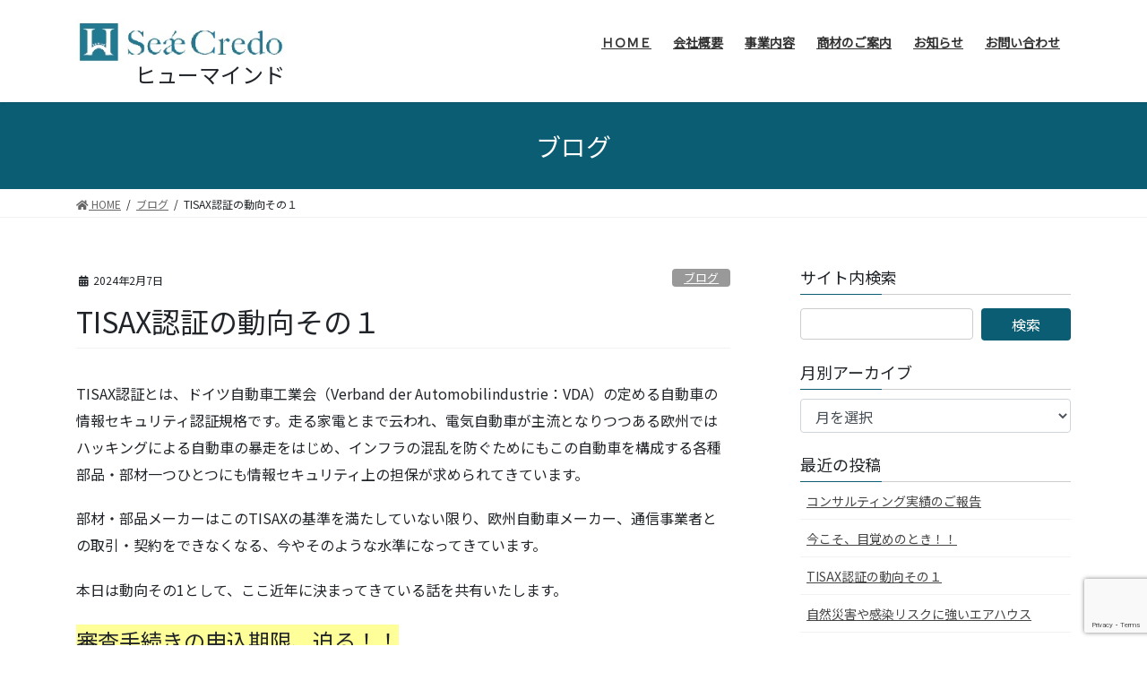

--- FILE ---
content_type: text/html; charset=UTF-8
request_url: https://seae-credo.com/blog/2164/
body_size: 68706
content:
<!DOCTYPE html>
<html lang="ja">
<head>
<!-- Global site tag (gtag.js) - Google Analytics -->
<script async src="https://www.googletagmanager.com/gtag/js?id=UA-162196933-3"></script>
<script>
  window.dataLayer = window.dataLayer || [];
  function gtag(){dataLayer.push(arguments);}
  gtag('js', new Date());

  gtag('config', 'UA-162196933-3');
</script>
<meta charset="utf-8">
<meta http-equiv="X-UA-Compatible" content="IE=edge">
<meta name="viewport" content="width=device-width, initial-scale=1">
<title>TISAX認証の動向その１ | 株式会社シー・クレド</title>

<!-- All In One SEO Pack 3.6.2[502,535] -->

<meta name="keywords"  content="tisax,vda,コンサルティング,実績,認証取得,ブログ" />

<link rel="canonical" href="https://seae-credo.com/blog/2164/" />
			<script type="text/javascript" >
				window.ga=window.ga||function(){(ga.q=ga.q||[]).push(arguments)};ga.l=+new Date;
				ga('create', 'UA-162196933-3', { 'cookieDomain': 'seae-credo.com' } );
				// Plugins
				
				ga('send', 'pageview');
			</script>
			<script async src="https://www.google-analytics.com/analytics.js"></script>
			<!-- All In One SEO Pack -->
<link rel='dns-prefetch' href='//webfonts.sakura.ne.jp' />
<link rel='dns-prefetch' href='//www.google.com' />
<link rel='dns-prefetch' href='//s.w.org' />
<link rel="alternate" type="application/rss+xml" title="株式会社シー・クレド &raquo; フィード" href="https://seae-credo.com/feed/" />
<link rel="alternate" type="application/rss+xml" title="株式会社シー・クレド &raquo; コメントフィード" href="https://seae-credo.com/comments/feed/" />
<link rel="alternate" type="application/rss+xml" title="株式会社シー・クレド &raquo; TISAX認証の動向その１ のコメントのフィード" href="https://seae-credo.com/blog/2164/feed/" />
<meta name="description" content="TISAX認証とは、ドイツ自動車工業会（Verband der Automobilindustrie：VDA）の定める自動車の情報セキュリティ認証規格です。走る家電とまで云われ、電気自動車が主流となりつつある欧州ではハッキングによる自動車の暴走をはじめ、インフラの混乱を防ぐためにもこの自動車を構成する各種部品・部材一つひとつにも情報セキュリティ上の担保が求められてきています。部材・部品メーカーはこのTISAXの基準を満たしていない限り、欧州自動車メーカー、通信事業者と" />		<script type="text/javascript">
			window._wpemojiSettings = {"baseUrl":"https:\/\/s.w.org\/images\/core\/emoji\/12.0.0-1\/72x72\/","ext":".png","svgUrl":"https:\/\/s.w.org\/images\/core\/emoji\/12.0.0-1\/svg\/","svgExt":".svg","source":{"concatemoji":"https:\/\/seae-credo.com\/wp\/wp-includes\/js\/wp-emoji-release.min.js?ver=5.4.18"}};
			/*! This file is auto-generated */
			!function(e,a,t){var n,r,o,i=a.createElement("canvas"),p=i.getContext&&i.getContext("2d");function s(e,t){var a=String.fromCharCode;p.clearRect(0,0,i.width,i.height),p.fillText(a.apply(this,e),0,0);e=i.toDataURL();return p.clearRect(0,0,i.width,i.height),p.fillText(a.apply(this,t),0,0),e===i.toDataURL()}function c(e){var t=a.createElement("script");t.src=e,t.defer=t.type="text/javascript",a.getElementsByTagName("head")[0].appendChild(t)}for(o=Array("flag","emoji"),t.supports={everything:!0,everythingExceptFlag:!0},r=0;r<o.length;r++)t.supports[o[r]]=function(e){if(!p||!p.fillText)return!1;switch(p.textBaseline="top",p.font="600 32px Arial",e){case"flag":return s([127987,65039,8205,9895,65039],[127987,65039,8203,9895,65039])?!1:!s([55356,56826,55356,56819],[55356,56826,8203,55356,56819])&&!s([55356,57332,56128,56423,56128,56418,56128,56421,56128,56430,56128,56423,56128,56447],[55356,57332,8203,56128,56423,8203,56128,56418,8203,56128,56421,8203,56128,56430,8203,56128,56423,8203,56128,56447]);case"emoji":return!s([55357,56424,55356,57342,8205,55358,56605,8205,55357,56424,55356,57340],[55357,56424,55356,57342,8203,55358,56605,8203,55357,56424,55356,57340])}return!1}(o[r]),t.supports.everything=t.supports.everything&&t.supports[o[r]],"flag"!==o[r]&&(t.supports.everythingExceptFlag=t.supports.everythingExceptFlag&&t.supports[o[r]]);t.supports.everythingExceptFlag=t.supports.everythingExceptFlag&&!t.supports.flag,t.DOMReady=!1,t.readyCallback=function(){t.DOMReady=!0},t.supports.everything||(n=function(){t.readyCallback()},a.addEventListener?(a.addEventListener("DOMContentLoaded",n,!1),e.addEventListener("load",n,!1)):(e.attachEvent("onload",n),a.attachEvent("onreadystatechange",function(){"complete"===a.readyState&&t.readyCallback()})),(n=t.source||{}).concatemoji?c(n.concatemoji):n.wpemoji&&n.twemoji&&(c(n.twemoji),c(n.wpemoji)))}(window,document,window._wpemojiSettings);
		</script>
		<style type="text/css">
img.wp-smiley,
img.emoji {
	display: inline !important;
	border: none !important;
	box-shadow: none !important;
	height: 1em !important;
	width: 1em !important;
	margin: 0 .07em !important;
	vertical-align: -0.1em !important;
	background: none !important;
	padding: 0 !important;
}
</style>
	<link rel='stylesheet' id='vkExUnit_common_style-css'  href='https://seae-credo.com/wp/wp-content/plugins/vk-all-in-one-expansion-unit/assets/css/vkExUnit_style.css?ver=9.25.0.1' type='text/css' media='all' />
<link rel='stylesheet' id='wp-block-library-css'  href='https://seae-credo.com/wp/wp-includes/css/dist/block-library/style.min.css?ver=5.4.18' type='text/css' media='all' />
<link rel='stylesheet' id='ivory-search-styles-css'  href='https://seae-credo.com/wp/wp-content/plugins/add-search-to-menu/public/css/ivory-search.min.css?ver=4.5.3' type='text/css' media='all' />
<link rel='stylesheet' id='contact-form-7-css'  href='https://seae-credo.com/wp/wp-content/plugins/contact-form-7/includes/css/styles.css?ver=5.1.9' type='text/css' media='all' />
<link rel='stylesheet' id='contact-form-7-confirm-css'  href='https://seae-credo.com/wp/wp-content/plugins/contact-form-7-add-confirm/includes/css/styles.css?ver=5.1' type='text/css' media='all' />
<link rel='stylesheet' id='searchandfilter-css'  href='https://seae-credo.com/wp/wp-content/plugins/search-filter/style.css?ver=1' type='text/css' media='all' />
<link rel='stylesheet' id='wp-show-posts-css'  href='https://seae-credo.com/wp/wp-content/plugins/wp-show-posts/css/wp-show-posts-min.css?ver=1.1.3' type='text/css' media='all' />
<link rel='stylesheet' id='wpfront-scroll-top-css'  href='https://seae-credo.com/wp/wp-content/plugins/wpfront-scroll-top/css/wpfront-scroll-top.min.css?ver=2.0.2' type='text/css' media='all' />
<link rel='stylesheet' id='parent-style-css'  href='https://seae-credo.com/wp/wp-content/themes/lightning/style.css?ver=5.4.18' type='text/css' media='all' />
<link rel='stylesheet' id='child-style-css'  href='https://seae-credo.com/wp/wp-content/themes/lightning-child/style.css?ver=5.4.18' type='text/css' media='all' />
<link rel='stylesheet' id='bootstrap-4-style-css'  href='https://seae-credo.com/wp/wp-content/themes/lightning/library/bootstrap-4/css/bootstrap.min.css?ver=4.3.1' type='text/css' media='all' />
<link rel='stylesheet' id='lightning-design-style-css'  href='https://seae-credo.com/wp/wp-content/themes/lightning/design-skin/origin2/css/style.css?ver=10.0.7' type='text/css' media='all' />
<style id='lightning-design-style-inline-css' type='text/css'>
.tagcloud a:before { font-family: "Font Awesome 5 Free";content: "\f02b";font-weight: bold; }
.media .media-body .media-heading a:hover { color:#0b5d73; }@media (min-width: 768px){.gMenu > li:before,.gMenu > li.menu-item-has-children::after { border-bottom-color:#0b5d73 }.gMenu li li { background-color:#0b5d73 }.gMenu li li a:hover { background-color:#0b5d73; }} /* @media (min-width: 768px) */.page-header { background-color:#0b5d73; }h2,.mainSection-title { border-top-color:#0b5d73; }h3:after,.subSection-title:after { border-bottom-color:#0b5d73; }ul.page-numbers li span.page-numbers.current { background-color:#0b5d73; }.pager li > a { border-color:#0b5d73;color:#0b5d73;}.pager li > a:hover { background-color:#0b5d73;color:#fff;}.siteFooter { border-top-color:#0b5d73; }dt { border-left-color:#0b5d73; }
</style>
<link rel='stylesheet' id='tablepress-default-css'  href='https://seae-credo.com/wp/wp-content/tablepress-combined.min.css?ver=19' type='text/css' media='all' />
<link rel='stylesheet' id='addtoany-css'  href='https://seae-credo.com/wp/wp-content/plugins/add-to-any/addtoany.min.css?ver=1.15' type='text/css' media='all' />
<script type='text/javascript' src='https://seae-credo.com/wp/wp-includes/js/jquery/jquery.js?ver=1.12.4-wp'></script>
<script type='text/javascript' src='https://seae-credo.com/wp/wp-includes/js/jquery/jquery-migrate.min.js?ver=1.4.1'></script>
<script type='text/javascript' src='//webfonts.sakura.ne.jp/js/sakura.js?ver=2.0.1'></script>
<script type='text/javascript' src='https://seae-credo.com/wp/wp-content/plugins/add-to-any/addtoany.min.js?ver=1.1'></script>
<link rel='https://api.w.org/' href='https://seae-credo.com/wp-json/' />
<link rel="EditURI" type="application/rsd+xml" title="RSD" href="https://seae-credo.com/wp/xmlrpc.php?rsd" />
<link rel="wlwmanifest" type="application/wlwmanifest+xml" href="https://seae-credo.com/wp/wp-includes/wlwmanifest.xml" /> 
<link rel='prev' title='自然災害や感染リスクに強いエアハウス' href='https://seae-credo.com/syozai/other/2133/' />
<link rel='next' title='今こそ、目覚めのとき！！' href='https://seae-credo.com/seminar/2169/' />
<meta name="generator" content="WordPress 5.4.18" />
<link rel='shortlink' href='https://seae-credo.com/?p=2164' />
<link rel="alternate" type="application/json+oembed" href="https://seae-credo.com/wp-json/oembed/1.0/embed?url=https%3A%2F%2Fseae-credo.com%2Fblog%2F2164%2F" />
<link rel="alternate" type="text/xml+oembed" href="https://seae-credo.com/wp-json/oembed/1.0/embed?url=https%3A%2F%2Fseae-credo.com%2Fblog%2F2164%2F&#038;format=xml" />

<script data-cfasync="false">
window.a2a_config=window.a2a_config||{};a2a_config.callbacks=[];a2a_config.overlays=[];a2a_config.templates={};a2a_localize = {
	Share: "共有",
	Save: "ブックマーク",
	Subscribe: "購読",
	Email: "メール",
	Bookmark: "ブックマーク",
	ShowAll: "すべて表示する",
	ShowLess: "小さく表示する",
	FindServices: "サービスを探す",
	FindAnyServiceToAddTo: "追加するサービスを今すぐ探す",
	PoweredBy: "Powered by",
	ShareViaEmail: "メールでシェアする",
	SubscribeViaEmail: "メールで購読する",
	BookmarkInYourBrowser: "ブラウザにブックマーク",
	BookmarkInstructions: "このページをブックマークするには、 Ctrl+D または \u2318+D を押下。",
	AddToYourFavorites: "お気に入りに追加",
	SendFromWebOrProgram: "任意のメールアドレスまたはメールプログラムから送信",
	EmailProgram: "メールプログラム",
	More: "詳細&#8230;",
	ThanksForSharing: "Thanks for sharing!",
	ThanksForFollowing: "Thanks for following!"
};

(function(d,s,a,b){a=d.createElement(s);b=d.getElementsByTagName(s)[0];a.async=1;a.src="https://static.addtoany.com/menu/page.js";b.parentNode.insertBefore(a,b);})(document,"script");
</script>
<!-- Favicon Rotator -->
<!-- End Favicon Rotator -->
<!-- [ VK All in one Expansion Unit OGP ] -->
<meta property="og:site_name" content="株式会社シー・クレド" />
<meta property="og:url" content="https://seae-credo.com/blog/2164/" />
<meta property="og:title" content="TISAX認証の動向その１ | 株式会社シー・クレド" />
<meta property="og:description" content="TISAX認証とは、ドイツ自動車工業会（Verband der Automobilindustrie：VDA）の定める自動車の情報セキュリティ認証規格です。走る家電とまで云われ、電気自動車が主流となりつつある欧州ではハッキングによる自動車の暴走をはじめ、インフラの混乱を防ぐためにもこの自動車を構成する各種部品・部材一つひとつにも情報セキュリティ上の担保が求められてきています。部材・部品メーカーはこのTISAXの基準を満たしていない限り、欧州自動車メーカー、通信事業者と" />
<meta property="og:type" content="article" />
<!-- [ / VK All in one Expansion Unit OGP ] -->
<!-- [ VK All in one Expansion Unit twitter card ] -->
<meta name="twitter:card" content="summary_large_image">
<meta name="twitter:description" content="TISAX認証とは、ドイツ自動車工業会（Verband der Automobilindustrie：VDA）の定める自動車の情報セキュリティ認証規格です。走る家電とまで云われ、電気自動車が主流となりつつある欧州ではハッキングによる自動車の暴走をはじめ、インフラの混乱を防ぐためにもこの自動車を構成する各種部品・部材一つひとつにも情報セキュリティ上の担保が求められてきています。部材・部品メーカーはこのTISAXの基準を満たしていない限り、欧州自動車メーカー、通信事業者と">
<meta name="twitter:title" content="TISAX認証の動向その１ | 株式会社シー・クレド">
<meta name="twitter:url" content="https://seae-credo.com/blog/2164/">
	<meta name="twitter:domain" content="seae-credo.com">
	<!-- [ / VK All in one Expansion Unit twitter card ] -->
	<link rel="icon" href="https://seae-credo.com/wp/wp-content/uploads/2020/09/cropped-favicon-32x32.png" sizes="32x32" />
<link rel="icon" href="https://seae-credo.com/wp/wp-content/uploads/2020/09/cropped-favicon-192x192.png" sizes="192x192" />
<link rel="apple-touch-icon" href="https://seae-credo.com/wp/wp-content/uploads/2020/09/cropped-favicon-180x180.png" />
<meta name="msapplication-TileImage" content="https://seae-credo.com/wp/wp-content/uploads/2020/09/cropped-favicon-270x270.png" />
		<style type="text/css" id="wp-custom-css">
			/* font-family */
body{
			font-family: 'Noto Sans JP', "游ゴシック", "Yu Gothic",メイリオ, Meiryo, "Hiragino Kaku Gothic Pro", "ヒラギノ角ゴ Pro W3", "Hiragino Sans", "Noto Sans JP", sans-serif;
}

/* TOP画像の文言を明朝化 */
.carousel-item{
	font-family: 'Noto Serif JP', serif, 游明朝;
  font-weight:bold;
	color:red !important;
}

/* TOP画像の文字を中央配置 */
.slide-text-title,.slide-text-caption{
	text-align:center;
}            　                　     　                      　  　             　          　     　                　              　   　        　    　    　        　   　             　            　                                                                                                     　                   　             　         　                              　  　   　　　　　　　　　　　　　　　　　　　　　　　　　　　　　　　　　　　　　　　　　　　　　　　　　　　　　　　　　　　　　　　　　　　　　　　　　　　　　　　　　　　　　　　　　　　　　　　　　　　　　　　　　　　　　　　　　　　　　　　　　　　　　　　　　　　　　　　　　　　　　　　　　　　　　　　　　　　　　　　　　　　　　　　　　　　　　　　　　　　　　　　　　　　　　　　　　　　　　　　　　　　　　　　　　　　　　　　　　　　　　　　　　　　　　　　　　　　　　　　　　　　　　　　　　　　　　　　　　　　　　　　　　　　　　　　　　　　　　　　　　　　　　　　　　　　　　　　　　　　　　　　　　　　　　　　　　　　　　　　　　　　　　　　　　　　　　　　　　　　　　　　　　　　　　　　　　　　　　　　　　　　　　　　　　　　　　　　　　　　　　　　　　　　　　　　　　　　　　　　　　　　　　　　　　　　　　　　　　　　　　　　　　　　　　　　　　　　　　　　　　　　　　　　　　　　　　　　　　　　　　　　　　　　　　　　　　　　　　　　　　　　　　　　　　　　　　　　　　　　　　　　　　　　　　　　　　　　　　　　　　　　　　　　　　　　　　　　　　　　　　　　　　　　　　　　　　　　　　　　　　　　　　　　　　　　　　　　　　　　　　　　　　　　　　　　　　　　　　　　　　　　　　　　　　　　　　　　　　　　　　　　　　　　　　　　　　　　　　　　　　　　　　　　　　　　　　　　　　　　　　　　　　　　　　　　　　　　　　　　　　　　　　　　　　　　　　　　　　　　　　　　　　　　　　　　　　　　　　　　　　　　　　　　　　　　　　　　　　　　　　　　　　　　　　　　　　　　　　　　　　　　　　　　　　　　　　　　　　　　　　　　　　　　　　　　　　　　　　　　　　　　　　　　　　　　　　　　　　　　　　　　　　　　　　　　　　　　　　　　　　　　　　　　　　　　　　　　　　　　　　　　　　　　　　　　　　　　　　　　　　　　　　　　　　　　　　　　　　　　　　　　　　　　　　　　　　　　　　　　　　　　　　　　　　　　　　　　　　　　　　　　　　　　　　　　　　　　　　　　　　　　　　　　　　　　　　　　　　　　　　　　　　　　　　　　　　　　　　　　　　　　　　　　　　　　　　　　　　　　　　　　　　　　　　　　　　　　　　　　　　　　　　　　　　　　　　　　　　　　　　　　　　　　　　　　　　　　　　　　　　　　　　　　　　　　　　　　　　　　　　　　　　　　　　　　　　　　　　　　　　　　　　　　　　　　　　　　　　　　　　　　　　　　　　　　　　　　　　　　　　　　　　　　　　　　　　　　　　　　　　　　　　　　　　　　　　　　　　　　　　　　　　　　　　　　　　　　　　　　　　　　　　　　　　　　　　　　　　　　　　　　　　　　　　　　　　　　　　　　　　　　　　　　　　　　　　　　　　　　　　　　　　　　　　　　　　　　　　　　　　　　　　　　　　　　　　　　　　　　　　　　　　　　　　　　　　　　　　　　　　　　　　　　　　　　　　　　　　　　　　　　　　　　　　　　　　　　　　　　　　　　　　　　　　　　　　　　　　　　　　　　　　　　　　　　　　　　　　　　　　　　　　　　　　　　　　　　　　　　　　　　　　　　　　　　　　　　　　　　　　　　　　　　　　　　　　　　　　　　　　　　　　　　　　　　　　　　　　　　　　　　　　　　　　　　　　　　　　　　　　　　　　　　　　　　　　　　　　　　　　　　　　　　　　　　　　　　　　　　　　　　　　　　　　　　　　　　　　　　　　　　　　　　　　　　　　　　　　　　　　　　　　　　　　　　　　　　　　　　　　　　　　　　　　　　　　　　　　　　　　　　　　　　　　　　　　　　　　　　　　　　　　　　　　　　　　　　　　　　　　　　　　　　　　　　　　　　　　　　　　　　　　　　　　　　　　　　　　　　　　　　　　　　　　　　　　　　　　　　　　　　　　　　　　　　　　　　　　　　　　　　　　　　　　　　　　　　　　　　　　　　　　　　　　　　　　　　　　　　　　　　　　　　　　　　　　　　　　　　　　　　　　　　　　　　　　　　　　　　　　　　　　　　　　　　　　　　　　　　　　　　　　　　　　　　　　　　　　　　　　　　　　　　　　　　　　　　　　　　　　　　　　　　　　　　　　　　　　　　　　　　　　　　　　　　　　　　　　　　　　　　　　　　　　　　　　　　　　　　　　　　　　　　　　　　　　　　　　　　　　　　　　　　　　　　　　　　　　　　　　　　　　　　　　　　　　　　　　　　　　　　　　　　　　　　　　　　　　　　　　　　　　　　　　　　　　　　　　　　　　　　　　　　　　　　　　　　　　　　　　　　　　　　　　　　　　　　　　　　　　　　　　　　　　　　　　　　　　　　　　　　　　　　　　　　　　　　　　　　　　　　　　　　　　　　　　　　　　　　　　　　　　　　　　　　　　　　　　　　　　　　　　　　　　　　　　　　　　　　　　　　　　　　　　　　　　　　　　　　　　　　　　　　　　　　　　　　　　　　　　　　　　　　　　　　　　　　　　　　　　　　　　　　　　　　　　　　　　　　　　　　　　　　　　　　　　　　　　　　　　　　　　　　　　　　　　　　　　　　　　　　　　　　　　　　　　　　　　　　　　　　　　　　　　　　　　　　　　　　　　　　　　　　　　　　　　　　　　　　　　　　　　　　　　　　　　　　　　　　　　　　　　　　　　　　　　　　　　　　　　　　　　　　　　　　　　　　　　　　　　　　　　　　　　　　　　　　　　　　　　　　　　　　　　　　　　　　　　　　　　　　　　　　　　　　　　　　　　　　　　　　　　　　　　　　　　　　　　　　　　　　　　　　　　　　　　　　　　　　　　　　　　　　　　　　　　　　　　　　　　　　　　　　　　　　　　　　　　　　　　　　　　　　　　　　　　　　　　　　　　　　　　　　　　　　　　　　　　　　　　　　　　　　　　　　　　　　　　　　　　　　　　　　　　　　　　　　　　　　　　　　　　　　　　　　　　　　　　　　　　　　　　　　　　　　　　　　　　　　　　　　　　　　　　　　　　　　　　　　　　　　　　　　　　　　　　　　　　　　　　　　　　　　　　　　　　　　　　　　　　　　　　　　　　　　　　　　　　　　　　　　　　　　　　　　　　　　　　　　　　　　　　　　　　　　　　　　　　　　　　　　　　　　　　　　　　　　　　　　　　　　　　　　　　　　　　　　　　　　　　　　　　　　　　　　　　　　　　　　　　　　　　　　　　　　　　　　　　　　　　　　　　　　　　　　　　　　　　　　　　　　　　　　　　　　　　　　　　　　　　　　　　　　　　　　　　　　　　　　　　　　　　　　　　　　　　　　　　　　　　　　　　　　　　　　　　　　　　　　　　　　　　　　　　　　　　　　　　　　　　　　　　　　　　　　　　　　　　　　　　　　　　　　　　　　　　　　　　　　　　　　　　　　　　　　　　　　　　　　　　　　　　　　　　　　　　　　　　　　　　　　　　　　　　　　　　　　　　　　　　　　　　　　　　　　　　　　　　　　　　　　　　　　　　　　　　　　　　　　　　　　　　　　　　　　　　　　　　　　　　　　　　　　　　　　　　　　　　　　　　　　　　　　　　　　　　　　　　　　　　　　　　　　　　　　　　　　　　　　　　　　　　　　　　　　　　　　　　　　　　　　　　　　　　　　　　　　　　　　　　　　　　　　　　　　　　　　　　　　　　　　　　　　　　　　　　　　　　　　　　　　　　　　　　　　　　　　　　　　　　　　　　　　　　　　　　　　　　　　　　　　　　　　　　　　　　　　　　　　　　　　　　　　　　　　　　　　　　　　　　　　　　　　　　　　　　　　　　　　　　　　　　　　　　　　　　　　　　　　　　　　　　　　　　　　　　　　　　　　　　　　　　　　　　　　　　　　　　　　　　　　　　　　　　　　　　　　　　　　　　　　　　　　　　　　　　　　　　　　　　　　　　　　　　　　　　　　　　　　　　　　　　　　　　　　　　　　　　　　　　　　　　　　　　　　　　　　　　　　　　　　　　　　　　　　　　　　　　　　　　　　　　　　　　　　　　　　　　　　　　　　　　　　　　　　　　　　　　　　　　　　　　　　　　　　　　　　　　　　　　　　　　　　　　　　　　　　　　　　　　　　　　　　　　　　　　　　　　　　　　　　　　　　　　　　　　　　　　　　　　　　　　　　　　　　　　　　　　　　　　　　　　　　　　　　　　　　　　　　　　　　　　　　　　　　　　　　　　　　　　　　　　　　　　　　　　　　　　　　　　　　　　　　　　　　　　　　　　　　　　　　　　　　　　　　　　　　　　　　　　　　　　　　　　　　　　　　　　　　　　　　　　　　　　　　　　　　　　　　　　　　　　　　　　　　　　　　　　　　　　　　　　　　　　　　　　　　　　　　　　　　　　　　　　　　　　　　　　　　　　　　　　　　　　　　　　　　　　　　　　　　　　　　　　　　　　　　　　　　　　　　　　　　　　　　　　　　　　　　　　　　　　　　　　　　　　　　　　　　　　　　　

/* 個別で明朝にしたいところ */
.Noto_Sans_JP{
	font-family: 'Noto Serif JP', serif, 游明朝;
}

/*「必須」文字デザイン*/
.must{
font-size:1rem;
padding: 0.3rem;
background: #F57500;
color: #fff;
border-radius: 3px;
margin-right: 0.5rem;
}

/*「任意」文字デザイン*/
.free{
font-size:1rem;
padding: 0.3rem;
background: #bdbdbd;
color: #fff;
border-radius: 3px;
margin-right: 0.5rem;
}

.wpcf7-submit{
	font-size:1rem;
  background-color:red!important;
}

/* wordpressのコピーライト非表示 */
footer .copySection p:nth-child(2) {
    display:none !important;   
}

/* サイトタイトル２行化 */
.siteHeader_logo::after {
  content:"ヒューマインド";
	font-size:1.5rem;
	display:block;
	line-height:1.5rem;
	text-align:right;
}

#tablepress-2 th,
#tablepress-2 td {
font-size: 1rem;
}

/* 前のページに戻るボタン */
.Confirm-button{
  background-color:gray;
  color:#fff;
  font-size:1rem;
  border-radius: 3px;
	border:0;
}

/* リンクの文字色変更 */
a {
color: #0b5d73;
text-decoration: underline;
}


/* 商材の日付削除(一覧) */
.category-syozai .published
{
	display:none;
}

/* 商材の日付削除(個別) */

.category-protective-clothing .published,
.category-mask .published,
.category-face-shield .published,
.category-goggles .published,
.category-globe .published,
.category-gown .published,
.category-thermometer .published,
.category-antibody-test .published,
.category-pcr-test .published,
.category-functional-food .published,
.category-stealizair .published,
.category-catalyst-cleaning .published,
.category-antiviral-film .published,
.category-ethanol .published,
.category-other .published,
.category-auto-hand-sanitizer .published,
.category-ai-auth-thermometer .published

{
	display:none;
} 

.wp-show-posts-inner{
	/*background:gray;*/
	padding:1rem;
	border:solid 1px lightgray
}		</style>
		<link href="https://fonts.googleapis.com/css2?family=Noto+Sans+JP&display=swap" rel="stylesheet">
<link href="https://fonts.googleapis.com/css2?family=Noto+Serif+JP:wght@400;600&display=swap" rel="stylesheet">
<script>
document.addEventListener( 'wpcf7mailsent', function( event ) {
    location = 'https://seae-credo.com/thanks/';
}, false );
</script>
</head>
<body class="post-template-default single single-post postid-2164 single-format-standard lightning post-name-tisax%e8%aa%8d%e8%a8%bc%e3%81%ae%e5%8b%95%e5%90%91%e3%81%9d%e3%81%ae%ef%bc%91 post-type-post bootstrap4 device-pc fa_v5_css">
<a class="skip-link screen-reader-text" href="#main">コンテンツへスキップ</a>
<a class="skip-link screen-reader-text" href="#main">ナビゲーションに移動</a>
<header class="siteHeader">
		<div class="container siteHeadContainer">
		<div class="navbar-header">
						<p class="navbar-brand siteHeader_logo">
			<a href="https://seae-credo.com/">
				<span><img src="https://seae-credo.com/wp/wp-content/uploads/2021/02/3d19d2e6af832eb5c8f313f9e9414372.jpg" alt="株式会社シー・クレド" /></span>
			</a>
			</p>
								</div>

		<div id="gMenu_outer" class="gMenu_outer"><nav class="menu-%e3%83%98%e3%83%83%e3%83%80%e3%83%bc%e3%83%a1%e3%83%8b%e3%83%a5%e3%83%bc-container"><ul id="menu-%e3%83%98%e3%83%83%e3%83%80%e3%83%bc%e3%83%a1%e3%83%8b%e3%83%a5%e3%83%bc" class="menu gMenu vk-menu-acc"><li id="menu-item-52" class="menu-item menu-item-type-custom menu-item-object-custom menu-item-home"><a href="https://seae-credo.com"><strong class="gMenu_name">ＨＯＭＥ</strong></a></li>
<li id="menu-item-51" class="menu-item menu-item-type-post_type menu-item-object-page"><a href="https://seae-credo.com/company/"><strong class="gMenu_name">会社概要</strong></a></li>
<li id="menu-item-659" class="menu-item menu-item-type-post_type menu-item-object-page menu-item-has-children"><a href="https://seae-credo.com/content/"><strong class="gMenu_name">事業内容</strong></a>
<ul class="sub-menu">
	<li id="menu-item-45" class="menu-item menu-item-type-post_type menu-item-object-page"><a href="https://seae-credo.com/content/commercialization/">新規事業化支援</a></li>
	<li id="menu-item-1539" class="menu-item menu-item-type-post_type menu-item-object-page"><a href="https://seae-credo.com/content/problem-solving/">課題解決支援</a></li>
	<li id="menu-item-1561" class="menu-item menu-item-type-post_type menu-item-object-page"><a href="https://seae-credo.com/content/education/">教育支援</a></li>
	<li id="menu-item-72" class="menu-item menu-item-type-post_type menu-item-object-page"><a href="https://seae-credo.com/content/permanence/">既存事業永続支援</a></li>
	<li id="menu-item-70" class="menu-item menu-item-type-post_type menu-item-object-page"><a href="https://seae-credo.com/content/service/">サービス事例</a></li>
</ul>
</li>
<li id="menu-item-885" class="menu-item menu-item-type-post_type menu-item-object-page menu-item-has-children"><a href="https://seae-credo.com/commodity/"><strong class="gMenu_name">商材のご案内</strong></a>
<ul class="sub-menu">
	<li id="menu-item-428" class="menu-item menu-item-type-post_type menu-item-object-page"><a href="https://seae-credo.com/commodity/corona-measures/">新型コロナ対策</a></li>
</ul>
</li>
<li id="menu-item-1027" class="menu-item menu-item-type-post_type menu-item-object-page menu-item-has-children"><a href="https://seae-credo.com/info/"><strong class="gMenu_name">お知らせ</strong></a>
<ul class="sub-menu">
	<li id="menu-item-48" class="menu-item menu-item-type-post_type menu-item-object-page"><a href="https://seae-credo.com/info/blog/">ブログ</a></li>
	<li id="menu-item-1028" class="menu-item menu-item-type-post_type menu-item-object-page"><a href="https://seae-credo.com/info/seminar/">セミナー情報</a></li>
	<li id="menu-item-1029" class="menu-item menu-item-type-post_type menu-item-object-page"><a href="https://seae-credo.com/info/column/">コラム</a></li>
</ul>
</li>
<li id="menu-item-47" class="menu-item menu-item-type-post_type menu-item-object-page"><a href="https://seae-credo.com/contact/"><strong class="gMenu_name">お問い合わせ</strong></a></li>
</ul></nav></div>	</div>
	</header>

<div class="section page-header"><div class="container"><div class="row"><div class="col-md-12">
<div class="page-header_pageTitle">
ブログ</div>
</div></div></div></div><!-- [ /.page-header ] -->
<!-- [ .breadSection ] -->
<div class="section breadSection">
<div class="container">
<div class="row">
<ol class="breadcrumb" itemtype="http://schema.org/BreadcrumbList"><li id="panHome" itemprop="itemListElement" itemscope itemtype="http://schema.org/ListItem"><a itemprop="item" href="https://seae-credo.com/"><span itemprop="name"><i class="fa fa-home"></i> HOME</span></a></li><li itemprop="itemListElement" itemscope itemtype="http://schema.org/ListItem"><a itemprop="item" href="https://seae-credo.com/category/blog/"><span itemprop="name">ブログ</span></a></li><li><span>TISAX認証の動向その１</span></li></ol>
</div>
</div>
</div>
<!-- [ /.breadSection ] -->
<div class="section siteContent">
<div class="container">
<div class="row">

	<div class="col mainSection mainSection-col-two baseSection" id="main" role="main">
				
			<article id="post-2164" class="post-2164 post type-post status-publish format-standard hentry category-blog tag-tisax tag-vda tag-88 tag-87 tag-86">
					<header class="entry-header">
						<div class="entry-meta">


<span class="published entry-meta_items">2024年2月7日</span>

<span class="entry-meta_items entry-meta_updated entry-meta_hidden">/ 最終更新日時 : <span class="updated">2024年2月7日</span></span>


	
	<span class="vcard author entry-meta_items entry-meta_items_author entry-meta_hidden"><span class="fn">seae-credo</span></span>



<span class="entry-meta_items entry-meta_items_term"><a href="https://seae-credo.com/category/blog/" class="btn btn-xs btn-primary entry-meta_items_term_button" style="background-color:#999999;border:none;">ブログ</a></span>
</div>
						<h1 class="entry-title">TISAX認証の動向その１</h1>
					</header>

					
					<div class="entry-body">
						<p>TISAX認証とは、ドイツ自動車工業会（Verband der Automobilindustrie：VDA）の定める自動車の情報セキュリティ認証規格です。走る家電とまで云われ、電気自動車が主流となりつつある欧州ではハッキングによる自動車の暴走をはじめ、インフラの混乱を防ぐためにもこの自動車を構成する各種部品・部材一つひとつにも情報セキュリティ上の担保が求められてきています。</p>
<p>部材・部品メーカーはこのTISAXの基準を満たしていない限り、欧州自動車メーカー、通信事業者との取引・契約をできなくなる、今やそのような水準になってきています。</p>
<p>本日は動向その1として、ここ近年に決まってきている話を共有いたします。</p>
<p><span style="font-size: 18pt; background-color: #ffff99;">審査手続きの申込期限、迫る！！<br />
</span><br />
このTISAX認証は2017年、ENX（European Network Exchange）との協力のもと定められてきましたが、現在、VDAではTISAX認証の要求事項等とも云えるVDA-ISAの基準に対する更新が掛かっています。<br />
これまでアセスメントの基準としてきた<span style="color: #ff6600; font-size: 14pt;"><strong>VDA-ISA Ver.5.1</strong></span>での審査手続きは、<br />
<span style="color: #ff6600; font-size: 14pt;"><strong>2024年3月31日</strong></span><br />
<span style="color: #ff6600; font-size: 14pt;"><strong>をもって終了</strong></span>となります。<br />
<span style="color: #ff6600; font-size: 14pt;"><strong>2024年4月1日</strong></span><br />
<span style="color: #ff6600; font-size: 14pt;"><strong>以降は、VDA-ISA Ver.6がベース</strong></span>となり、満たす要件も大きく変わってきますので、ISO/IEC 27001:2013で運用を行なってきている企業様は急ぎ、3/31までに審査手続きの登録を急がれることをお勧めします。</p>
<p>どちらの基準を採用すべきか、審査手続きに迷われていらっしゃる企業様は当社にお声がけください。</p>
<p>従来のマネジメントルールでは通用しないTISAX認証には、<span style="color: #ff6600; font-size: 14pt;"><strong>実に大きな壁</strong></span>が存在します。</p>
<p>当社には<span style="font-size: 14pt;"><strong><span style="color: #ff6600;">TISAX認証取得に導いた支援実績</span></strong></span>がございます。<br />
認証取得支援をご希望の企業様につきましては、ぜひお問合せください。</p>
<div class="addtoany_share_save_container addtoany_content addtoany_content_bottom"><div class="a2a_kit a2a_kit_size_32 addtoany_list" data-a2a-url="https://seae-credo.com/blog/2164/" data-a2a-title="TISAX認証の動向その１"><a class="a2a_button_facebook" href="https://www.addtoany.com/add_to/facebook?linkurl=https%3A%2F%2Fseae-credo.com%2Fblog%2F2164%2F&amp;linkname=TISAX%E8%AA%8D%E8%A8%BC%E3%81%AE%E5%8B%95%E5%90%91%E3%81%9D%E3%81%AE%EF%BC%91" title="Facebook" rel="nofollow noopener" target="_blank"></a><a class="a2a_button_facebook_like addtoany_special_service" data-href="https://seae-credo.com/blog/2164/"></a><a class="a2a_button_twitter" href="https://www.addtoany.com/add_to/twitter?linkurl=https%3A%2F%2Fseae-credo.com%2Fblog%2F2164%2F&amp;linkname=TISAX%E8%AA%8D%E8%A8%BC%E3%81%AE%E5%8B%95%E5%90%91%E3%81%9D%E3%81%AE%EF%BC%91" title="Twitter" rel="nofollow noopener" target="_blank"></a><a class="a2a_button_line" href="https://www.addtoany.com/add_to/line?linkurl=https%3A%2F%2Fseae-credo.com%2Fblog%2F2164%2F&amp;linkname=TISAX%E8%AA%8D%E8%A8%BC%E3%81%AE%E5%8B%95%E5%90%91%E3%81%9D%E3%81%AE%EF%BC%91" title="Line" rel="nofollow noopener" target="_blank"></a><a class="a2a_button_email" href="https://www.addtoany.com/add_to/email?linkurl=https%3A%2F%2Fseae-credo.com%2Fblog%2F2164%2F&amp;linkname=TISAX%E8%AA%8D%E8%A8%BC%E3%81%AE%E5%8B%95%E5%90%91%E3%81%9D%E3%81%AE%EF%BC%91" title="Email" rel="nofollow noopener" target="_blank"></a></div></div><div class="veu_socialSet veu_socialSet-position-after  veu_contentAddSection"><script>window.twttr=(function(d,s,id){var js,fjs=d.getElementsByTagName(s)[0],t=window.twttr||{};if(d.getElementById(id))return t;js=d.createElement(s);js.id=id;js.src="https://platform.twitter.com/widgets.js";fjs.parentNode.insertBefore(js,fjs);t._e=[];t.ready=function(f){t._e.push(f);};return t;}(document,"script","twitter-wjs"));</script><ul></ul></div><!-- [ /.socialSet ] --><!-- [ .relatedPosts ] --><aside class="veu_relatedPosts veu_contentAddSection"><h1 class="mainSection-title">関連記事を表示</h1><div class="row"><div class="col-sm-6 relatedPosts_item"><div class="media"><div class="media-body"><div class="media-heading"><a href="https://seae-credo.com/blog/2178/">コンサルティング実績のご報告</a></div><div class="media-date published"><i class="fa fa-calendar"></i>&nbsp;2025年11月5日</div></div></div></div>
<div class="col-sm-6 relatedPosts_item"><div class="media"><div class="media-body"><div class="media-heading"><a href="https://seae-credo.com/syozai/other/2119/">TISAX認証について</a></div><div class="media-date published"><i class="fa fa-calendar"></i>&nbsp;2023年9月22日</div></div></div></div>
<div class="col-sm-6 relatedPosts_item"><div class="media"><div class="media-body"><div class="media-heading"><a href="https://seae-credo.com/blog/2083/">TISAX認証が今後、必須に！？</a></div><div class="media-date published"><i class="fa fa-calendar"></i>&nbsp;2021年8月23日</div></div></div></div>
</div></aside><!-- [ /.relatedPosts ] -->					</div>

					
					<div class="entry-footer">

						
						<div class="entry-meta-dataList"><dl><dt>カテゴリー</dt><dd><a href="https://seae-credo.com/category/blog/">ブログ</a></dd></dl></div>						<div class="entry-meta-dataList entry-tag">
							<dl>
							<dt>タグ</dt>
							<dd class="tagcloud"><a href="https://seae-credo.com/tag/tisax/" rel="tag">TISAX</a><a href="https://seae-credo.com/tag/vda/" rel="tag">VDA</a><a href="https://seae-credo.com/tag/%e3%82%b3%e3%83%b3%e3%82%b5%e3%83%ab%e3%83%86%e3%82%a3%e3%83%b3%e3%82%b0/" rel="tag">コンサルティング</a><a href="https://seae-credo.com/tag/%e5%ae%9f%e7%b8%be/" rel="tag">実績</a><a href="https://seae-credo.com/tag/%e8%aa%8d%e8%a8%bc%e5%8f%96%e5%be%97/" rel="tag">認証取得</a></dd>
							</dl>
						</div><!-- [ /.entry-tag ] -->
					
				</div><!-- [ /.entry-footer ] -->

								
<div id="comments" class="comments-area">

	
	
	
	
</div><!-- #comments -->
				
			</article>

		


	<div class="vk_posts postNextPrev">

		<div id="post-2133" class="vk_post vk-post-postType-post card card-post card-horizontal card-sm vk_post-col-xs-12 vk_post-col-sm-12 vk_post-col-md-6 post-2133 post type-post status-publish format-standard has-post-thumbnail hentry category-other tag-76 tag-75 tag-74"><div class="row no-gutters card-horizontal-inner-row"><div class="col-5 card-img-outer"><div class="vk_post_imgOuter" style="background-image:url(https://seae-credo.com/wp/wp-content/uploads/2023/09/2e4df081be80dc06725e95ea4004e98a.jpg)"><a href="https://seae-credo.com/syozai/other/2133/"><div class="card-img-overlay"><span class="vk_post_imgOuter_singleTermLabel" style="color:#fff;background-color:#999999">その他</span></div><img width="281" height="222" src="https://seae-credo.com/wp/wp-content/uploads/2023/09/2e4df081be80dc06725e95ea4004e98a.jpg" class="vk_post_imgOuter_img card-img card-img-use-bg wp-post-image" alt="" /></a></div><!-- [ /.vk_post_imgOuter ] --></div><!-- /.col --><div class="col-7"><div class="vk_post_body card-body"><p class="postNextPrev_label">前の記事</p><h5 class="vk_post_title card-title"><a href="https://seae-credo.com/syozai/other/2133/">自然災害や感染リスクに強いエアハウス</a></h5><div class="vk_post_date card-date published">2023年9月22日</div></div><!-- [ /.card-body ] --></div><!-- /.col --></div><!-- [ /.row ] --></div><!-- [ /.card ] -->
		<div id="post-2169" class="vk_post vk-post-postType-post card card-post card-horizontal card-sm vk_post-col-xs-12 vk_post-col-sm-12 vk_post-col-md-6 card-horizontal-reverse postNextPrev_next post-2169 post type-post status-publish format-standard hentry category-seminar tag-89 tag-93 tag-94 tag-95 tag-90 tag-92 tag-91"><div class="row no-gutters card-horizontal-inner-row"><div class="col-5 card-img-outer"><div class="vk_post_imgOuter" style="background-image:url(https://seae-credo.com/wp/wp-content/themes/lightning/assets/images/no-image.png)"><a href="https://seae-credo.com/seminar/2169/"><div class="card-img-overlay"><span class="vk_post_imgOuter_singleTermLabel" style="color:#fff;background-color:#999999">セミナー情報</span></div><img src="https://seae-credo.com/wp/wp-content/themes/lightning/assets/images/no-image.png" alt="" class="vk_post_imgOuter_img card-img card-img-use-bg" /></a></div><!-- [ /.vk_post_imgOuter ] --></div><!-- /.col --><div class="col-7"><div class="vk_post_body card-body"><p class="postNextPrev_label">次の記事</p><h5 class="vk_post_title card-title"><a href="https://seae-credo.com/seminar/2169/">今こそ、目覚めのとき！！</a></h5><div class="vk_post_date card-date published">2024年2月7日</div></div><!-- [ /.card-body ] --></div><!-- /.col --></div><!-- [ /.row ] --></div><!-- [ /.card ] -->
		</div>
					</div><!-- [ /.mainSection ] -->

			<div class="col subSection sideSection sideSection-col-two baseSection">
		<aside class="widget widget_search" id="search-3"><h1 class="widget-title subSection-title">サイト内検索</h1><form role="search" method="get" id="searchform" class="searchform" action="https://seae-credo.com/">
				<div>
					<label class="screen-reader-text" for="s">検索:</label>
					<input type="text" value="" name="s" id="s" />
					<input type="submit" id="searchsubmit" value="検索" />
				</div>
			</form></aside><aside class="widget widget_archive" id="archives-2"><h1 class="widget-title subSection-title">月別アーカイブ</h1>		<label class="screen-reader-text" for="archives-dropdown-2">月別アーカイブ</label>
		<select id="archives-dropdown-2" name="archive-dropdown">
			
			<option value="">月を選択</option>
				<option value='https://seae-credo.com/date/2025/11/'> 2025年11月 &nbsp;(1)</option>
	<option value='https://seae-credo.com/date/2024/02/'> 2024年2月 &nbsp;(2)</option>
	<option value='https://seae-credo.com/date/2023/09/'> 2023年9月 &nbsp;(4)</option>
	<option value='https://seae-credo.com/date/2023/07/'> 2023年7月 &nbsp;(1)</option>
	<option value='https://seae-credo.com/date/2022/12/'> 2022年12月 &nbsp;(1)</option>
	<option value='https://seae-credo.com/date/2022/05/'> 2022年5月 &nbsp;(1)</option>
	<option value='https://seae-credo.com/date/2022/01/'> 2022年1月 &nbsp;(1)</option>
	<option value='https://seae-credo.com/date/2021/08/'> 2021年8月 &nbsp;(1)</option>
	<option value='https://seae-credo.com/date/2021/07/'> 2021年7月 &nbsp;(1)</option>
	<option value='https://seae-credo.com/date/2021/05/'> 2021年5月 &nbsp;(1)</option>
	<option value='https://seae-credo.com/date/2021/04/'> 2021年4月 &nbsp;(1)</option>
	<option value='https://seae-credo.com/date/2021/01/'> 2021年1月 &nbsp;(2)</option>
	<option value='https://seae-credo.com/date/2020/11/'> 2020年11月 &nbsp;(2)</option>
	<option value='https://seae-credo.com/date/2020/10/'> 2020年10月 &nbsp;(1)</option>
	<option value='https://seae-credo.com/date/2020/09/'> 2020年9月 &nbsp;(1)</option>
	<option value='https://seae-credo.com/date/2020/08/'> 2020年8月 &nbsp;(3)</option>
	<option value='https://seae-credo.com/date/2020/07/'> 2020年7月 &nbsp;(17)</option>
	<option value='https://seae-credo.com/date/2020/05/'> 2020年5月 &nbsp;(1)</option>
	<option value='https://seae-credo.com/date/2020/04/'> 2020年4月 &nbsp;(6)</option>
	<option value='https://seae-credo.com/date/2020/03/'> 2020年3月 &nbsp;(6)</option>

		</select>

<script type="text/javascript">
/* <![CDATA[ */
(function() {
	var dropdown = document.getElementById( "archives-dropdown-2" );
	function onSelectChange() {
		if ( dropdown.options[ dropdown.selectedIndex ].value !== '' ) {
			document.location.href = this.options[ this.selectedIndex ].value;
		}
	}
	dropdown.onchange = onSelectChange;
})();
/* ]]> */
</script>

		</aside>		<aside class="widget widget_recent_entries" id="recent-posts-2">		<h1 class="widget-title subSection-title">最近の投稿</h1>		<ul>
											<li>
					<a href="https://seae-credo.com/blog/2178/">コンサルティング実績のご報告</a>
									</li>
											<li>
					<a href="https://seae-credo.com/seminar/2169/">今こそ、目覚めのとき！！</a>
									</li>
											<li>
					<a href="https://seae-credo.com/blog/2164/" aria-current="page">TISAX認証の動向その１</a>
									</li>
											<li>
					<a href="https://seae-credo.com/syozai/other/2133/">自然災害や感染リスクに強いエアハウス</a>
									</li>
											<li>
					<a href="https://seae-credo.com/syozai/other/2125/">脳認知科学診断のご紹介</a>
									</li>
					</ul>
		</aside>

<aside class="widget">
<h1 class="subSection-title">最近の投稿</h1>

  <div class="media">

	
	<div class="media-body">
	  <h4 class="media-heading"><a href="https://seae-credo.com/blog/2178/">コンサルティング実績のご報告</a></h4>
	  <div class="published entry-meta_items">2025年11月5日</div>
	</div>
  </div>


  <div class="media">

	
	<div class="media-body">
	  <h4 class="media-heading"><a href="https://seae-credo.com/seminar/2169/">今こそ、目覚めのとき！！</a></h4>
	  <div class="published entry-meta_items">2024年2月7日</div>
	</div>
  </div>


  <div class="media">

	
	<div class="media-body">
	  <h4 class="media-heading"><a href="https://seae-credo.com/blog/2164/">TISAX認証の動向その１</a></h4>
	  <div class="published entry-meta_items">2024年2月7日</div>
	</div>
  </div>


  <div class="media">

	
	  <div class="media-left postList_thumbnail">
		<a href="https://seae-credo.com/syozai/other/2133/">
		<img width="150" height="150" src="https://seae-credo.com/wp/wp-content/uploads/2023/09/2e4df081be80dc06725e95ea4004e98a-150x150.jpg" class="attachment-thumbnail size-thumbnail wp-post-image" alt="" />		</a>
	  </div>

	
	<div class="media-body">
	  <h4 class="media-heading"><a href="https://seae-credo.com/syozai/other/2133/">自然災害や感染リスクに強いエアハウス</a></h4>
	  <div class="published entry-meta_items">2023年9月22日</div>
	</div>
  </div>


  <div class="media">

	
	  <div class="media-left postList_thumbnail">
		<a href="https://seae-credo.com/syozai/other/2125/">
		<img width="150" height="150" src="https://seae-credo.com/wp/wp-content/uploads/2020/07/syozai4-150x150.jpg" class="attachment-thumbnail size-thumbnail wp-post-image" alt="" />		</a>
	  </div>

	
	<div class="media-body">
	  <h4 class="media-heading"><a href="https://seae-credo.com/syozai/other/2125/">脳認知科学診断のご紹介</a></h4>
	  <div class="published entry-meta_items">2023年9月22日</div>
	</div>
  </div>


  <div class="media">

	
	  <div class="media-left postList_thumbnail">
		<a href="https://seae-credo.com/syozai/other/2119/">
		<img width="150" height="150" src="https://seae-credo.com/wp/wp-content/uploads/2020/07/2985242_s-150x150.jpg" class="attachment-thumbnail size-thumbnail wp-post-image" alt="" />		</a>
	  </div>

	
	<div class="media-body">
	  <h4 class="media-heading"><a href="https://seae-credo.com/syozai/other/2119/">TISAX認証について</a></h4>
	  <div class="published entry-meta_items">2023年9月22日</div>
	</div>
  </div>


  <div class="media">

	
	  <div class="media-left postList_thumbnail">
		<a href="https://seae-credo.com/syozai/other/2129/">
		<img width="150" height="150" src="https://seae-credo.com/wp/wp-content/uploads/2023/09/149950f395fe11ba36891d497433d91b-150x150.png" class="attachment-thumbnail size-thumbnail wp-post-image" alt="" />		</a>
	  </div>

	
	<div class="media-body">
	  <h4 class="media-heading"><a href="https://seae-credo.com/syozai/other/2129/">シャキシャキ感の残る冷凍アボカド</a></h4>
	  <div class="published entry-meta_items">2023年9月22日</div>
	</div>
  </div>


  <div class="media">

	
	<div class="media-body">
	  <h4 class="media-heading"><a href="https://seae-credo.com/column/2115/">新商材のご紹介</a></h4>
	  <div class="published entry-meta_items">2023年7月7日</div>
	</div>
  </div>


  <div class="media">

	
	<div class="media-body">
	  <h4 class="media-heading"><a href="https://seae-credo.com/blog/2101/">医療機関向け：情報セキュリティ対策構築支援サービスのご案内</a></h4>
	  <div class="published entry-meta_items">2022年12月27日</div>
	</div>
  </div>


  <div class="media">

	
	<div class="media-body">
	  <h4 class="media-heading"><a href="https://seae-credo.com/blog/2095/">医療情報DX／IT／情報セキュリティ対策サービス：開始のお知らせ</a></h4>
	  <div class="published entry-meta_items">2022年5月15日</div>
	</div>
  </div>

</aside>

<aside class="widget widget_categories widget_link_list">
<nav class="localNav">
<h1 class="subSection-title">カテゴリー</h1>
<ul>
		<li class="cat-item cat-item-4"><a href="https://seae-credo.com/category/column/">コラム</a>
</li>
	<li class="cat-item cat-item-8"><a href="https://seae-credo.com/category/seminar/">セミナー情報</a>
</li>
	<li class="cat-item cat-item-1"><a href="https://seae-credo.com/category/blog/">ブログ</a>
</li>
	<li class="cat-item cat-item-5"><a href="https://seae-credo.com/category/syozai/">商材</a>
<ul class='children'>
	<li class="cat-item cat-item-51"><a href="https://seae-credo.com/category/syozai/other/">その他</a>
</li>
	<li class="cat-item cat-item-50"><a href="https://seae-credo.com/category/syozai/functional-food/">機能性食品</a>
</li>
	<li class="cat-item cat-item-54"><a href="https://seae-credo.com/category/syozai/delete/">消す</a>
	<ul class='children'>
	<li class="cat-item cat-item-42"><a href="https://seae-credo.com/category/syozai/delete/ethanol/">エタノール</a>
</li>
	<li class="cat-item cat-item-45"><a href="https://seae-credo.com/category/syozai/delete/antiviral-film/">抗菌抗ウイルスフィルム</a>
</li>
	<li class="cat-item cat-item-44"><a href="https://seae-credo.com/category/syozai/delete/stealizair/">空間清浄化システム</a>
</li>
	</ul>
</li>
	<li class="cat-item cat-item-46"><a href="https://seae-credo.com/category/syozai/find/">見つける</a>
	<ul class='children'>
	<li class="cat-item cat-item-41"><a href="https://seae-credo.com/category/syozai/find/ai-auth-thermometer/">AI顔認証機能付き自立式非接触型体温計</a>
</li>
	</ul>
</li>
	<li class="cat-item cat-item-34"><a href="https://seae-credo.com/category/syozai/block/">防ぐ</a>
	<ul class='children'>
	<li class="cat-item cat-item-37"><a href="https://seae-credo.com/category/syozai/block/gown/">ガウン</a>
</li>
	<li class="cat-item cat-item-40"><a href="https://seae-credo.com/category/syozai/block/globe/">グローブ</a>
</li>
	<li class="cat-item cat-item-38"><a href="https://seae-credo.com/category/syozai/block/goggles/">ゴーグル</a>
</li>
	<li class="cat-item cat-item-39"><a href="https://seae-credo.com/category/syozai/block/face-shield/">フェイスシールド</a>
</li>
	<li class="cat-item cat-item-35"><a href="https://seae-credo.com/category/syozai/block/mask/">マスク</a>
</li>
	<li class="cat-item cat-item-36"><a href="https://seae-credo.com/category/syozai/block/protective-clothing/">防護服</a>
</li>
	</ul>
</li>
</ul>
</li>
</ul>
</nav>
</aside>

<aside class="widget widget_archive widget_link_list">
<nav class="localNav">
<h1 class="subSection-title">アーカイブ化</h1>
<ul>
		<li><a href='https://seae-credo.com/date/2025/11/'>2025年11月</a></li>
	<li><a href='https://seae-credo.com/date/2024/02/'>2024年2月</a></li>
	<li><a href='https://seae-credo.com/date/2023/09/'>2023年9月</a></li>
	<li><a href='https://seae-credo.com/date/2023/07/'>2023年7月</a></li>
	<li><a href='https://seae-credo.com/date/2022/12/'>2022年12月</a></li>
	<li><a href='https://seae-credo.com/date/2022/05/'>2022年5月</a></li>
	<li><a href='https://seae-credo.com/date/2022/01/'>2022年1月</a></li>
	<li><a href='https://seae-credo.com/date/2021/08/'>2021年8月</a></li>
	<li><a href='https://seae-credo.com/date/2021/07/'>2021年7月</a></li>
	<li><a href='https://seae-credo.com/date/2021/05/'>2021年5月</a></li>
	<li><a href='https://seae-credo.com/date/2021/04/'>2021年4月</a></li>
	<li><a href='https://seae-credo.com/date/2021/01/'>2021年1月</a></li>
	<li><a href='https://seae-credo.com/date/2020/11/'>2020年11月</a></li>
	<li><a href='https://seae-credo.com/date/2020/10/'>2020年10月</a></li>
	<li><a href='https://seae-credo.com/date/2020/09/'>2020年9月</a></li>
	<li><a href='https://seae-credo.com/date/2020/08/'>2020年8月</a></li>
	<li><a href='https://seae-credo.com/date/2020/07/'>2020年7月</a></li>
	<li><a href='https://seae-credo.com/date/2020/05/'>2020年5月</a></li>
	<li><a href='https://seae-credo.com/date/2020/04/'>2020年4月</a></li>
	<li><a href='https://seae-credo.com/date/2020/03/'>2020年3月</a></li>
</ul>
</nav>
</aside>

		</div><!-- [ /.subSection ] -->
	

</div><!-- [ /.row ] -->
</div><!-- [ /.container ] -->
</div><!-- [ /.siteContent ] -->



<footer class="section siteFooter">
	<div class="footerMenu">
	   <div class="container">
			<nav class="menu-%e3%83%95%e3%83%83%e3%82%bf%e3%83%bc%e3%83%a1%e3%83%8b%e3%83%a5%e3%83%bc-container"><ul id="menu-%e3%83%95%e3%83%83%e3%82%bf%e3%83%bc%e3%83%a1%e3%83%8b%e3%83%a5%e3%83%bc" class="menu nav"><li id="menu-item-321" class="menu-item menu-item-type-custom menu-item-object-custom menu-item-321"><a href="http://seae-credo.sakura.ne.jp/wp/">ＨＯＭＥ</a></li>
<li id="menu-item-319" class="menu-item menu-item-type-post_type menu-item-object-page menu-item-319"><a href="https://seae-credo.com/company/">会社概要</a></li>
<li id="menu-item-660" class="menu-item menu-item-type-post_type menu-item-object-page menu-item-has-children menu-item-660"><a href="https://seae-credo.com/content/">事業内容</a></li>
<li id="menu-item-313" class="menu-item menu-item-type-post_type menu-item-object-page menu-item-313"><a href="https://seae-credo.com/content/service/">サービス事例</a></li>
<li id="menu-item-1046" class="menu-item menu-item-type-post_type menu-item-object-page menu-item-has-children menu-item-1046"><a href="https://seae-credo.com/commodity/">商材のご案内</a></li>
<li id="menu-item-1122" class="menu-item menu-item-type-post_type menu-item-object-page menu-item-has-children menu-item-1122"><a href="https://seae-credo.com/info/">お知らせ</a></li>
<li id="menu-item-309" class="menu-item menu-item-type-post_type menu-item-object-page menu-item-309"><a href="https://seae-credo.com/contact/">お問い合わせ</a></li>
</ul></nav>		</div>
	</div>
	<div class="container sectionBox footerWidget">
		<div class="row">
			<div class="col-md-4"></div><div class="col-md-4"></div><div class="col-md-4"></div>		</div>
	</div>

	
	<div class="container sectionBox copySection text-center">
			<p>Copyright &copy; 株式会社シー・クレド All Rights Reserved.</p><p>Powered by <a href="https://wordpress.org/">WordPress</a> with <a href="https://lightning.nagoya/ja/" target="_blank" title="無料 WordPress テーマ Lightning"> Lightning Theme</a> &amp; <a href="https://ex-unit.nagoya/ja/" target="_blank">VK All in One Expansion Unit</a> by <a href="https://www.vektor-inc.co.jp/" target="_blank">Vektor,Inc.</a> technology.</p>	</div>
</footer>



    <div id="wpfront-scroll-top-container">
        <img src="https://seae-credo.com/wp/wp-content/plugins/wpfront-scroll-top/images/icons/35.png" alt="" />    </div>
    <script type="text/javascript">function wpfront_scroll_top_init() {if(typeof wpfront_scroll_top == "function" && typeof jQuery !== "undefined") {wpfront_scroll_top({"scroll_offset":100,"button_width":0,"button_height":0,"button_opacity":0.8,"button_fade_duration":200,"scroll_duration":400,"location":1,"marginX":20,"marginY":20,"hide_iframe":false,"auto_hide":false,"auto_hide_after":2,"button_action":"top","button_action_element_selector":"","button_action_container_selector":"html, body","button_action_element_offset":0});} else {setTimeout(wpfront_scroll_top_init, 100);}}wpfront_scroll_top_init();</script><style id="lightning-color-custom-for-plugins" type="text/css">/* ltg theme common */.color_key_bg,.color_key_bg_hover:hover{background-color: #0b5d73;}.color_key_txt,.color_key_txt_hover:hover{color: #0b5d73;}.color_key_border,.color_key_border_hover:hover{border-color: #0b5d73;}.color_key_dark_bg,.color_key_dark_bg_hover:hover{background-color: #0b5d73;}.color_key_dark_txt,.color_key_dark_txt_hover:hover{color: #0b5d73;}.color_key_dark_border,.color_key_dark_border_hover:hover{border-color: #0b5d73;}</style><div id="vk-mobile-nav-menu-btn" class="vk-mobile-nav-menu-btn">MENU</div><div class="vk-mobile-nav" id="vk-mobile-nav"><nav class="global-nav" role="navigation"><ul id="menu-%e3%83%98%e3%83%83%e3%83%80%e3%83%bc%e3%83%a1%e3%83%8b%e3%83%a5%e3%83%bc-1" class="vk-menu-acc  menu"><li id="menu-item-52" class="menu-item menu-item-type-custom menu-item-object-custom menu-item-home menu-item-52"><a href="https://seae-credo.com">ＨＯＭＥ</a></li>
<li id="menu-item-51" class="menu-item menu-item-type-post_type menu-item-object-page menu-item-51"><a href="https://seae-credo.com/company/">会社概要</a></li>
<li id="menu-item-659" class="menu-item menu-item-type-post_type menu-item-object-page menu-item-has-children menu-item-659"><a href="https://seae-credo.com/content/">事業内容</a>
<ul class="sub-menu">
	<li id="menu-item-45" class="menu-item menu-item-type-post_type menu-item-object-page menu-item-45"><a href="https://seae-credo.com/content/commercialization/">新規事業化支援</a></li>
	<li id="menu-item-1539" class="menu-item menu-item-type-post_type menu-item-object-page menu-item-1539"><a href="https://seae-credo.com/content/problem-solving/">課題解決支援</a></li>
	<li id="menu-item-1561" class="menu-item menu-item-type-post_type menu-item-object-page menu-item-1561"><a href="https://seae-credo.com/content/education/">教育支援</a></li>
	<li id="menu-item-72" class="menu-item menu-item-type-post_type menu-item-object-page menu-item-72"><a href="https://seae-credo.com/content/permanence/">既存事業永続支援</a></li>
	<li id="menu-item-70" class="menu-item menu-item-type-post_type menu-item-object-page menu-item-70"><a href="https://seae-credo.com/content/service/">サービス事例</a></li>
</ul>
</li>
<li id="menu-item-885" class="menu-item menu-item-type-post_type menu-item-object-page menu-item-has-children menu-item-885"><a href="https://seae-credo.com/commodity/">商材のご案内</a>
<ul class="sub-menu">
	<li id="menu-item-428" class="menu-item menu-item-type-post_type menu-item-object-page menu-item-428"><a href="https://seae-credo.com/commodity/corona-measures/">新型コロナ対策</a></li>
</ul>
</li>
<li id="menu-item-1027" class="menu-item menu-item-type-post_type menu-item-object-page menu-item-has-children menu-item-1027"><a href="https://seae-credo.com/info/">お知らせ</a>
<ul class="sub-menu">
	<li id="menu-item-48" class="menu-item menu-item-type-post_type menu-item-object-page menu-item-48"><a href="https://seae-credo.com/info/blog/">ブログ</a></li>
	<li id="menu-item-1028" class="menu-item menu-item-type-post_type menu-item-object-page menu-item-1028"><a href="https://seae-credo.com/info/seminar/">セミナー情報</a></li>
	<li id="menu-item-1029" class="menu-item menu-item-type-post_type menu-item-object-page menu-item-1029"><a href="https://seae-credo.com/info/column/">コラム</a></li>
</ul>
</li>
<li id="menu-item-47" class="menu-item menu-item-type-post_type menu-item-object-page menu-item-47"><a href="https://seae-credo.com/contact/">お問い合わせ</a></li>
</ul></nav></div><link rel='stylesheet' id='vk-blocks-build-css-css'  href='https://seae-credo.com/wp/wp-content/plugins/vk-all-in-one-expansion-unit/inc/vk-blocks/package/build/block-build.css?ver=0.35.5' type='text/css' media='all' />
<link rel='stylesheet' id='lightning-common-style-css'  href='https://seae-credo.com/wp/wp-content/themes/lightning/assets/css/common.css?ver=10.0.7' type='text/css' media='all' />
<link rel='stylesheet' id='lightning-theme-style-css'  href='https://seae-credo.com/wp/wp-content/themes/lightning-child/style.css?ver=10.0.7' type='text/css' media='all' />
<link rel='stylesheet' id='vk-font-awesome-css'  href='https://seae-credo.com/wp/wp-content/themes/lightning/inc/font-awesome/package/versions/5/css/all.min.css?ver=5.13.0' type='text/css' media='all' />
<script type='text/javascript'>
/* <![CDATA[ */
var IvorySearchVars = {"is_analytics_enabled":"1"};
/* ]]> */
</script>
<script type='text/javascript' src='https://seae-credo.com/wp/wp-content/plugins/add-search-to-menu/public/js/ivory-search.min.js?ver=4.5.3'></script>
<script type='text/javascript'>
/* <![CDATA[ */
var wpcf7 = {"apiSettings":{"root":"https:\/\/seae-credo.com\/wp-json\/contact-form-7\/v1","namespace":"contact-form-7\/v1"}};
/* ]]> */
</script>
<script type='text/javascript' src='https://seae-credo.com/wp/wp-content/plugins/contact-form-7/includes/js/scripts.js?ver=5.1.9'></script>
<script type='text/javascript' src='https://seae-credo.com/wp/wp-includes/js/jquery/jquery.form.min.js?ver=4.2.1'></script>
<script type='text/javascript' src='https://seae-credo.com/wp/wp-content/plugins/contact-form-7-add-confirm/includes/js/scripts.js?ver=5.1'></script>
<script type="text/javascript" src="https://seae-credo.com/wp/wp-content/plugins/wpfront-scroll-top/js/wpfront-scroll-top.min.js?ver=2.0.2" async="async" defer="defer"></script>
<script type='text/javascript' src='https://www.google.com/recaptcha/api.js?render=6Ld8L64jAAAAAH-OY3rzKXFTQiitlX0DuBLpKgu1&#038;ver=3.0'></script>
<script type='text/javascript'>
/* <![CDATA[ */
var lightningOpt = {"header_scrool":"1"};
/* ]]> */
</script>
<script type='text/javascript' src='https://seae-credo.com/wp/wp-content/themes/lightning/assets/js/lightning.min.js?ver=10.0.7'></script>
<script type='text/javascript' src='https://seae-credo.com/wp/wp-content/themes/lightning/library/bootstrap-4/js/bootstrap.min.js?ver=4.3.1'></script>
<script type='text/javascript' src='https://seae-credo.com/wp/wp-includes/js/wp-embed.min.js?ver=5.4.18'></script>
<script type='text/javascript'>
/* <![CDATA[ */
var vkExOpt = {"ajax_url":"https:\/\/seae-credo.com\/wp\/wp-admin\/admin-ajax.php","hatena_entry":"https:\/\/seae-credo.com\/wp-json\/vk_ex_unit\/v1\/hatena_entry\/","facebook_entry":"https:\/\/seae-credo.com\/wp-json\/vk_ex_unit\/v1\/facebook_entry\/","facebook_count_enable":"","enable_smooth_scroll":"1"};
/* ]]> */
</script>
<script type='text/javascript' src='https://seae-credo.com/wp/wp-content/plugins/vk-all-in-one-expansion-unit/assets/js/all.min.js?ver=9.25.0.1'></script>
<style id="lightning-common-style-custom" type="text/css">/* ltg common custom */ :root {--color-key:#0b5d73;--color-key-dark:#0b5d73;}.bbp-submit-wrapper .button.submit { background-color:#0b5d73 ; }.bbp-submit-wrapper .button.submit:hover { background-color:#0b5d73 ; }.veu_color_txt_key { color:#0b5d73 ; }.veu_color_bg_key { background-color:#0b5d73 ; }.veu_color_border_key { border-color:#0b5d73 ; }.btn-default { border-color:#0b5d73;color:#0b5d73;}.btn-default:focus,.btn-default:hover { border-color:#0b5d73;background-color: #0b5d73; }.btn-primary { background-color:#0b5d73;border-color:#0b5d73; }.btn-primary:focus,.btn-primary:hover { background-color:#0b5d73;border-color:#0b5d73; }</style><script type="text/javascript">
( function( sitekey, actions ) {

	document.addEventListener( 'DOMContentLoaded', function( event ) {
		var wpcf7recaptcha = {

			execute: function( action ) {
				grecaptcha.execute(
					sitekey,
					{ action: action }
				).then( function( token ) {
					var event = new CustomEvent( 'wpcf7grecaptchaexecuted', {
						detail: {
							action: action,
							token: token,
						},
					} );

					document.dispatchEvent( event );
				} );
			},

			executeOnHomepage: function() {
				wpcf7recaptcha.execute( actions[ 'homepage' ] );
			},

			executeOnContactform: function() {
				wpcf7recaptcha.execute( actions[ 'contactform' ] );
			},

		};

		grecaptcha.ready(
			wpcf7recaptcha.executeOnHomepage
		);

		document.addEventListener( 'change',
			wpcf7recaptcha.executeOnContactform, false
		);

		document.addEventListener( 'wpcf7submit',
			wpcf7recaptcha.executeOnHomepage, false
		);

	} );

	document.addEventListener( 'wpcf7grecaptchaexecuted', function( event ) {
		var fields = document.querySelectorAll(
			"form.wpcf7-form input[name='g-recaptcha-response']"
		);

		for ( var i = 0; i < fields.length; i++ ) {
			var field = fields[ i ];
			field.setAttribute( 'value', event.detail.token );
		}
	} );

} )(
	'6Ld8L64jAAAAAH-OY3rzKXFTQiitlX0DuBLpKgu1',
	{"homepage":"homepage","contactform":"contactform"}
);
</script>
</body>
</html>


--- FILE ---
content_type: text/html; charset=utf-8
request_url: https://www.google.com/recaptcha/api2/anchor?ar=1&k=6Ld8L64jAAAAAH-OY3rzKXFTQiitlX0DuBLpKgu1&co=aHR0cHM6Ly9zZWFlLWNyZWRvLmNvbTo0NDM.&hl=en&v=PoyoqOPhxBO7pBk68S4YbpHZ&size=invisible&anchor-ms=20000&execute-ms=30000&cb=oag98fzcoabw
body_size: 48782
content:
<!DOCTYPE HTML><html dir="ltr" lang="en"><head><meta http-equiv="Content-Type" content="text/html; charset=UTF-8">
<meta http-equiv="X-UA-Compatible" content="IE=edge">
<title>reCAPTCHA</title>
<style type="text/css">
/* cyrillic-ext */
@font-face {
  font-family: 'Roboto';
  font-style: normal;
  font-weight: 400;
  font-stretch: 100%;
  src: url(//fonts.gstatic.com/s/roboto/v48/KFO7CnqEu92Fr1ME7kSn66aGLdTylUAMa3GUBHMdazTgWw.woff2) format('woff2');
  unicode-range: U+0460-052F, U+1C80-1C8A, U+20B4, U+2DE0-2DFF, U+A640-A69F, U+FE2E-FE2F;
}
/* cyrillic */
@font-face {
  font-family: 'Roboto';
  font-style: normal;
  font-weight: 400;
  font-stretch: 100%;
  src: url(//fonts.gstatic.com/s/roboto/v48/KFO7CnqEu92Fr1ME7kSn66aGLdTylUAMa3iUBHMdazTgWw.woff2) format('woff2');
  unicode-range: U+0301, U+0400-045F, U+0490-0491, U+04B0-04B1, U+2116;
}
/* greek-ext */
@font-face {
  font-family: 'Roboto';
  font-style: normal;
  font-weight: 400;
  font-stretch: 100%;
  src: url(//fonts.gstatic.com/s/roboto/v48/KFO7CnqEu92Fr1ME7kSn66aGLdTylUAMa3CUBHMdazTgWw.woff2) format('woff2');
  unicode-range: U+1F00-1FFF;
}
/* greek */
@font-face {
  font-family: 'Roboto';
  font-style: normal;
  font-weight: 400;
  font-stretch: 100%;
  src: url(//fonts.gstatic.com/s/roboto/v48/KFO7CnqEu92Fr1ME7kSn66aGLdTylUAMa3-UBHMdazTgWw.woff2) format('woff2');
  unicode-range: U+0370-0377, U+037A-037F, U+0384-038A, U+038C, U+038E-03A1, U+03A3-03FF;
}
/* math */
@font-face {
  font-family: 'Roboto';
  font-style: normal;
  font-weight: 400;
  font-stretch: 100%;
  src: url(//fonts.gstatic.com/s/roboto/v48/KFO7CnqEu92Fr1ME7kSn66aGLdTylUAMawCUBHMdazTgWw.woff2) format('woff2');
  unicode-range: U+0302-0303, U+0305, U+0307-0308, U+0310, U+0312, U+0315, U+031A, U+0326-0327, U+032C, U+032F-0330, U+0332-0333, U+0338, U+033A, U+0346, U+034D, U+0391-03A1, U+03A3-03A9, U+03B1-03C9, U+03D1, U+03D5-03D6, U+03F0-03F1, U+03F4-03F5, U+2016-2017, U+2034-2038, U+203C, U+2040, U+2043, U+2047, U+2050, U+2057, U+205F, U+2070-2071, U+2074-208E, U+2090-209C, U+20D0-20DC, U+20E1, U+20E5-20EF, U+2100-2112, U+2114-2115, U+2117-2121, U+2123-214F, U+2190, U+2192, U+2194-21AE, U+21B0-21E5, U+21F1-21F2, U+21F4-2211, U+2213-2214, U+2216-22FF, U+2308-230B, U+2310, U+2319, U+231C-2321, U+2336-237A, U+237C, U+2395, U+239B-23B7, U+23D0, U+23DC-23E1, U+2474-2475, U+25AF, U+25B3, U+25B7, U+25BD, U+25C1, U+25CA, U+25CC, U+25FB, U+266D-266F, U+27C0-27FF, U+2900-2AFF, U+2B0E-2B11, U+2B30-2B4C, U+2BFE, U+3030, U+FF5B, U+FF5D, U+1D400-1D7FF, U+1EE00-1EEFF;
}
/* symbols */
@font-face {
  font-family: 'Roboto';
  font-style: normal;
  font-weight: 400;
  font-stretch: 100%;
  src: url(//fonts.gstatic.com/s/roboto/v48/KFO7CnqEu92Fr1ME7kSn66aGLdTylUAMaxKUBHMdazTgWw.woff2) format('woff2');
  unicode-range: U+0001-000C, U+000E-001F, U+007F-009F, U+20DD-20E0, U+20E2-20E4, U+2150-218F, U+2190, U+2192, U+2194-2199, U+21AF, U+21E6-21F0, U+21F3, U+2218-2219, U+2299, U+22C4-22C6, U+2300-243F, U+2440-244A, U+2460-24FF, U+25A0-27BF, U+2800-28FF, U+2921-2922, U+2981, U+29BF, U+29EB, U+2B00-2BFF, U+4DC0-4DFF, U+FFF9-FFFB, U+10140-1018E, U+10190-1019C, U+101A0, U+101D0-101FD, U+102E0-102FB, U+10E60-10E7E, U+1D2C0-1D2D3, U+1D2E0-1D37F, U+1F000-1F0FF, U+1F100-1F1AD, U+1F1E6-1F1FF, U+1F30D-1F30F, U+1F315, U+1F31C, U+1F31E, U+1F320-1F32C, U+1F336, U+1F378, U+1F37D, U+1F382, U+1F393-1F39F, U+1F3A7-1F3A8, U+1F3AC-1F3AF, U+1F3C2, U+1F3C4-1F3C6, U+1F3CA-1F3CE, U+1F3D4-1F3E0, U+1F3ED, U+1F3F1-1F3F3, U+1F3F5-1F3F7, U+1F408, U+1F415, U+1F41F, U+1F426, U+1F43F, U+1F441-1F442, U+1F444, U+1F446-1F449, U+1F44C-1F44E, U+1F453, U+1F46A, U+1F47D, U+1F4A3, U+1F4B0, U+1F4B3, U+1F4B9, U+1F4BB, U+1F4BF, U+1F4C8-1F4CB, U+1F4D6, U+1F4DA, U+1F4DF, U+1F4E3-1F4E6, U+1F4EA-1F4ED, U+1F4F7, U+1F4F9-1F4FB, U+1F4FD-1F4FE, U+1F503, U+1F507-1F50B, U+1F50D, U+1F512-1F513, U+1F53E-1F54A, U+1F54F-1F5FA, U+1F610, U+1F650-1F67F, U+1F687, U+1F68D, U+1F691, U+1F694, U+1F698, U+1F6AD, U+1F6B2, U+1F6B9-1F6BA, U+1F6BC, U+1F6C6-1F6CF, U+1F6D3-1F6D7, U+1F6E0-1F6EA, U+1F6F0-1F6F3, U+1F6F7-1F6FC, U+1F700-1F7FF, U+1F800-1F80B, U+1F810-1F847, U+1F850-1F859, U+1F860-1F887, U+1F890-1F8AD, U+1F8B0-1F8BB, U+1F8C0-1F8C1, U+1F900-1F90B, U+1F93B, U+1F946, U+1F984, U+1F996, U+1F9E9, U+1FA00-1FA6F, U+1FA70-1FA7C, U+1FA80-1FA89, U+1FA8F-1FAC6, U+1FACE-1FADC, U+1FADF-1FAE9, U+1FAF0-1FAF8, U+1FB00-1FBFF;
}
/* vietnamese */
@font-face {
  font-family: 'Roboto';
  font-style: normal;
  font-weight: 400;
  font-stretch: 100%;
  src: url(//fonts.gstatic.com/s/roboto/v48/KFO7CnqEu92Fr1ME7kSn66aGLdTylUAMa3OUBHMdazTgWw.woff2) format('woff2');
  unicode-range: U+0102-0103, U+0110-0111, U+0128-0129, U+0168-0169, U+01A0-01A1, U+01AF-01B0, U+0300-0301, U+0303-0304, U+0308-0309, U+0323, U+0329, U+1EA0-1EF9, U+20AB;
}
/* latin-ext */
@font-face {
  font-family: 'Roboto';
  font-style: normal;
  font-weight: 400;
  font-stretch: 100%;
  src: url(//fonts.gstatic.com/s/roboto/v48/KFO7CnqEu92Fr1ME7kSn66aGLdTylUAMa3KUBHMdazTgWw.woff2) format('woff2');
  unicode-range: U+0100-02BA, U+02BD-02C5, U+02C7-02CC, U+02CE-02D7, U+02DD-02FF, U+0304, U+0308, U+0329, U+1D00-1DBF, U+1E00-1E9F, U+1EF2-1EFF, U+2020, U+20A0-20AB, U+20AD-20C0, U+2113, U+2C60-2C7F, U+A720-A7FF;
}
/* latin */
@font-face {
  font-family: 'Roboto';
  font-style: normal;
  font-weight: 400;
  font-stretch: 100%;
  src: url(//fonts.gstatic.com/s/roboto/v48/KFO7CnqEu92Fr1ME7kSn66aGLdTylUAMa3yUBHMdazQ.woff2) format('woff2');
  unicode-range: U+0000-00FF, U+0131, U+0152-0153, U+02BB-02BC, U+02C6, U+02DA, U+02DC, U+0304, U+0308, U+0329, U+2000-206F, U+20AC, U+2122, U+2191, U+2193, U+2212, U+2215, U+FEFF, U+FFFD;
}
/* cyrillic-ext */
@font-face {
  font-family: 'Roboto';
  font-style: normal;
  font-weight: 500;
  font-stretch: 100%;
  src: url(//fonts.gstatic.com/s/roboto/v48/KFO7CnqEu92Fr1ME7kSn66aGLdTylUAMa3GUBHMdazTgWw.woff2) format('woff2');
  unicode-range: U+0460-052F, U+1C80-1C8A, U+20B4, U+2DE0-2DFF, U+A640-A69F, U+FE2E-FE2F;
}
/* cyrillic */
@font-face {
  font-family: 'Roboto';
  font-style: normal;
  font-weight: 500;
  font-stretch: 100%;
  src: url(//fonts.gstatic.com/s/roboto/v48/KFO7CnqEu92Fr1ME7kSn66aGLdTylUAMa3iUBHMdazTgWw.woff2) format('woff2');
  unicode-range: U+0301, U+0400-045F, U+0490-0491, U+04B0-04B1, U+2116;
}
/* greek-ext */
@font-face {
  font-family: 'Roboto';
  font-style: normal;
  font-weight: 500;
  font-stretch: 100%;
  src: url(//fonts.gstatic.com/s/roboto/v48/KFO7CnqEu92Fr1ME7kSn66aGLdTylUAMa3CUBHMdazTgWw.woff2) format('woff2');
  unicode-range: U+1F00-1FFF;
}
/* greek */
@font-face {
  font-family: 'Roboto';
  font-style: normal;
  font-weight: 500;
  font-stretch: 100%;
  src: url(//fonts.gstatic.com/s/roboto/v48/KFO7CnqEu92Fr1ME7kSn66aGLdTylUAMa3-UBHMdazTgWw.woff2) format('woff2');
  unicode-range: U+0370-0377, U+037A-037F, U+0384-038A, U+038C, U+038E-03A1, U+03A3-03FF;
}
/* math */
@font-face {
  font-family: 'Roboto';
  font-style: normal;
  font-weight: 500;
  font-stretch: 100%;
  src: url(//fonts.gstatic.com/s/roboto/v48/KFO7CnqEu92Fr1ME7kSn66aGLdTylUAMawCUBHMdazTgWw.woff2) format('woff2');
  unicode-range: U+0302-0303, U+0305, U+0307-0308, U+0310, U+0312, U+0315, U+031A, U+0326-0327, U+032C, U+032F-0330, U+0332-0333, U+0338, U+033A, U+0346, U+034D, U+0391-03A1, U+03A3-03A9, U+03B1-03C9, U+03D1, U+03D5-03D6, U+03F0-03F1, U+03F4-03F5, U+2016-2017, U+2034-2038, U+203C, U+2040, U+2043, U+2047, U+2050, U+2057, U+205F, U+2070-2071, U+2074-208E, U+2090-209C, U+20D0-20DC, U+20E1, U+20E5-20EF, U+2100-2112, U+2114-2115, U+2117-2121, U+2123-214F, U+2190, U+2192, U+2194-21AE, U+21B0-21E5, U+21F1-21F2, U+21F4-2211, U+2213-2214, U+2216-22FF, U+2308-230B, U+2310, U+2319, U+231C-2321, U+2336-237A, U+237C, U+2395, U+239B-23B7, U+23D0, U+23DC-23E1, U+2474-2475, U+25AF, U+25B3, U+25B7, U+25BD, U+25C1, U+25CA, U+25CC, U+25FB, U+266D-266F, U+27C0-27FF, U+2900-2AFF, U+2B0E-2B11, U+2B30-2B4C, U+2BFE, U+3030, U+FF5B, U+FF5D, U+1D400-1D7FF, U+1EE00-1EEFF;
}
/* symbols */
@font-face {
  font-family: 'Roboto';
  font-style: normal;
  font-weight: 500;
  font-stretch: 100%;
  src: url(//fonts.gstatic.com/s/roboto/v48/KFO7CnqEu92Fr1ME7kSn66aGLdTylUAMaxKUBHMdazTgWw.woff2) format('woff2');
  unicode-range: U+0001-000C, U+000E-001F, U+007F-009F, U+20DD-20E0, U+20E2-20E4, U+2150-218F, U+2190, U+2192, U+2194-2199, U+21AF, U+21E6-21F0, U+21F3, U+2218-2219, U+2299, U+22C4-22C6, U+2300-243F, U+2440-244A, U+2460-24FF, U+25A0-27BF, U+2800-28FF, U+2921-2922, U+2981, U+29BF, U+29EB, U+2B00-2BFF, U+4DC0-4DFF, U+FFF9-FFFB, U+10140-1018E, U+10190-1019C, U+101A0, U+101D0-101FD, U+102E0-102FB, U+10E60-10E7E, U+1D2C0-1D2D3, U+1D2E0-1D37F, U+1F000-1F0FF, U+1F100-1F1AD, U+1F1E6-1F1FF, U+1F30D-1F30F, U+1F315, U+1F31C, U+1F31E, U+1F320-1F32C, U+1F336, U+1F378, U+1F37D, U+1F382, U+1F393-1F39F, U+1F3A7-1F3A8, U+1F3AC-1F3AF, U+1F3C2, U+1F3C4-1F3C6, U+1F3CA-1F3CE, U+1F3D4-1F3E0, U+1F3ED, U+1F3F1-1F3F3, U+1F3F5-1F3F7, U+1F408, U+1F415, U+1F41F, U+1F426, U+1F43F, U+1F441-1F442, U+1F444, U+1F446-1F449, U+1F44C-1F44E, U+1F453, U+1F46A, U+1F47D, U+1F4A3, U+1F4B0, U+1F4B3, U+1F4B9, U+1F4BB, U+1F4BF, U+1F4C8-1F4CB, U+1F4D6, U+1F4DA, U+1F4DF, U+1F4E3-1F4E6, U+1F4EA-1F4ED, U+1F4F7, U+1F4F9-1F4FB, U+1F4FD-1F4FE, U+1F503, U+1F507-1F50B, U+1F50D, U+1F512-1F513, U+1F53E-1F54A, U+1F54F-1F5FA, U+1F610, U+1F650-1F67F, U+1F687, U+1F68D, U+1F691, U+1F694, U+1F698, U+1F6AD, U+1F6B2, U+1F6B9-1F6BA, U+1F6BC, U+1F6C6-1F6CF, U+1F6D3-1F6D7, U+1F6E0-1F6EA, U+1F6F0-1F6F3, U+1F6F7-1F6FC, U+1F700-1F7FF, U+1F800-1F80B, U+1F810-1F847, U+1F850-1F859, U+1F860-1F887, U+1F890-1F8AD, U+1F8B0-1F8BB, U+1F8C0-1F8C1, U+1F900-1F90B, U+1F93B, U+1F946, U+1F984, U+1F996, U+1F9E9, U+1FA00-1FA6F, U+1FA70-1FA7C, U+1FA80-1FA89, U+1FA8F-1FAC6, U+1FACE-1FADC, U+1FADF-1FAE9, U+1FAF0-1FAF8, U+1FB00-1FBFF;
}
/* vietnamese */
@font-face {
  font-family: 'Roboto';
  font-style: normal;
  font-weight: 500;
  font-stretch: 100%;
  src: url(//fonts.gstatic.com/s/roboto/v48/KFO7CnqEu92Fr1ME7kSn66aGLdTylUAMa3OUBHMdazTgWw.woff2) format('woff2');
  unicode-range: U+0102-0103, U+0110-0111, U+0128-0129, U+0168-0169, U+01A0-01A1, U+01AF-01B0, U+0300-0301, U+0303-0304, U+0308-0309, U+0323, U+0329, U+1EA0-1EF9, U+20AB;
}
/* latin-ext */
@font-face {
  font-family: 'Roboto';
  font-style: normal;
  font-weight: 500;
  font-stretch: 100%;
  src: url(//fonts.gstatic.com/s/roboto/v48/KFO7CnqEu92Fr1ME7kSn66aGLdTylUAMa3KUBHMdazTgWw.woff2) format('woff2');
  unicode-range: U+0100-02BA, U+02BD-02C5, U+02C7-02CC, U+02CE-02D7, U+02DD-02FF, U+0304, U+0308, U+0329, U+1D00-1DBF, U+1E00-1E9F, U+1EF2-1EFF, U+2020, U+20A0-20AB, U+20AD-20C0, U+2113, U+2C60-2C7F, U+A720-A7FF;
}
/* latin */
@font-face {
  font-family: 'Roboto';
  font-style: normal;
  font-weight: 500;
  font-stretch: 100%;
  src: url(//fonts.gstatic.com/s/roboto/v48/KFO7CnqEu92Fr1ME7kSn66aGLdTylUAMa3yUBHMdazQ.woff2) format('woff2');
  unicode-range: U+0000-00FF, U+0131, U+0152-0153, U+02BB-02BC, U+02C6, U+02DA, U+02DC, U+0304, U+0308, U+0329, U+2000-206F, U+20AC, U+2122, U+2191, U+2193, U+2212, U+2215, U+FEFF, U+FFFD;
}
/* cyrillic-ext */
@font-face {
  font-family: 'Roboto';
  font-style: normal;
  font-weight: 900;
  font-stretch: 100%;
  src: url(//fonts.gstatic.com/s/roboto/v48/KFO7CnqEu92Fr1ME7kSn66aGLdTylUAMa3GUBHMdazTgWw.woff2) format('woff2');
  unicode-range: U+0460-052F, U+1C80-1C8A, U+20B4, U+2DE0-2DFF, U+A640-A69F, U+FE2E-FE2F;
}
/* cyrillic */
@font-face {
  font-family: 'Roboto';
  font-style: normal;
  font-weight: 900;
  font-stretch: 100%;
  src: url(//fonts.gstatic.com/s/roboto/v48/KFO7CnqEu92Fr1ME7kSn66aGLdTylUAMa3iUBHMdazTgWw.woff2) format('woff2');
  unicode-range: U+0301, U+0400-045F, U+0490-0491, U+04B0-04B1, U+2116;
}
/* greek-ext */
@font-face {
  font-family: 'Roboto';
  font-style: normal;
  font-weight: 900;
  font-stretch: 100%;
  src: url(//fonts.gstatic.com/s/roboto/v48/KFO7CnqEu92Fr1ME7kSn66aGLdTylUAMa3CUBHMdazTgWw.woff2) format('woff2');
  unicode-range: U+1F00-1FFF;
}
/* greek */
@font-face {
  font-family: 'Roboto';
  font-style: normal;
  font-weight: 900;
  font-stretch: 100%;
  src: url(//fonts.gstatic.com/s/roboto/v48/KFO7CnqEu92Fr1ME7kSn66aGLdTylUAMa3-UBHMdazTgWw.woff2) format('woff2');
  unicode-range: U+0370-0377, U+037A-037F, U+0384-038A, U+038C, U+038E-03A1, U+03A3-03FF;
}
/* math */
@font-face {
  font-family: 'Roboto';
  font-style: normal;
  font-weight: 900;
  font-stretch: 100%;
  src: url(//fonts.gstatic.com/s/roboto/v48/KFO7CnqEu92Fr1ME7kSn66aGLdTylUAMawCUBHMdazTgWw.woff2) format('woff2');
  unicode-range: U+0302-0303, U+0305, U+0307-0308, U+0310, U+0312, U+0315, U+031A, U+0326-0327, U+032C, U+032F-0330, U+0332-0333, U+0338, U+033A, U+0346, U+034D, U+0391-03A1, U+03A3-03A9, U+03B1-03C9, U+03D1, U+03D5-03D6, U+03F0-03F1, U+03F4-03F5, U+2016-2017, U+2034-2038, U+203C, U+2040, U+2043, U+2047, U+2050, U+2057, U+205F, U+2070-2071, U+2074-208E, U+2090-209C, U+20D0-20DC, U+20E1, U+20E5-20EF, U+2100-2112, U+2114-2115, U+2117-2121, U+2123-214F, U+2190, U+2192, U+2194-21AE, U+21B0-21E5, U+21F1-21F2, U+21F4-2211, U+2213-2214, U+2216-22FF, U+2308-230B, U+2310, U+2319, U+231C-2321, U+2336-237A, U+237C, U+2395, U+239B-23B7, U+23D0, U+23DC-23E1, U+2474-2475, U+25AF, U+25B3, U+25B7, U+25BD, U+25C1, U+25CA, U+25CC, U+25FB, U+266D-266F, U+27C0-27FF, U+2900-2AFF, U+2B0E-2B11, U+2B30-2B4C, U+2BFE, U+3030, U+FF5B, U+FF5D, U+1D400-1D7FF, U+1EE00-1EEFF;
}
/* symbols */
@font-face {
  font-family: 'Roboto';
  font-style: normal;
  font-weight: 900;
  font-stretch: 100%;
  src: url(//fonts.gstatic.com/s/roboto/v48/KFO7CnqEu92Fr1ME7kSn66aGLdTylUAMaxKUBHMdazTgWw.woff2) format('woff2');
  unicode-range: U+0001-000C, U+000E-001F, U+007F-009F, U+20DD-20E0, U+20E2-20E4, U+2150-218F, U+2190, U+2192, U+2194-2199, U+21AF, U+21E6-21F0, U+21F3, U+2218-2219, U+2299, U+22C4-22C6, U+2300-243F, U+2440-244A, U+2460-24FF, U+25A0-27BF, U+2800-28FF, U+2921-2922, U+2981, U+29BF, U+29EB, U+2B00-2BFF, U+4DC0-4DFF, U+FFF9-FFFB, U+10140-1018E, U+10190-1019C, U+101A0, U+101D0-101FD, U+102E0-102FB, U+10E60-10E7E, U+1D2C0-1D2D3, U+1D2E0-1D37F, U+1F000-1F0FF, U+1F100-1F1AD, U+1F1E6-1F1FF, U+1F30D-1F30F, U+1F315, U+1F31C, U+1F31E, U+1F320-1F32C, U+1F336, U+1F378, U+1F37D, U+1F382, U+1F393-1F39F, U+1F3A7-1F3A8, U+1F3AC-1F3AF, U+1F3C2, U+1F3C4-1F3C6, U+1F3CA-1F3CE, U+1F3D4-1F3E0, U+1F3ED, U+1F3F1-1F3F3, U+1F3F5-1F3F7, U+1F408, U+1F415, U+1F41F, U+1F426, U+1F43F, U+1F441-1F442, U+1F444, U+1F446-1F449, U+1F44C-1F44E, U+1F453, U+1F46A, U+1F47D, U+1F4A3, U+1F4B0, U+1F4B3, U+1F4B9, U+1F4BB, U+1F4BF, U+1F4C8-1F4CB, U+1F4D6, U+1F4DA, U+1F4DF, U+1F4E3-1F4E6, U+1F4EA-1F4ED, U+1F4F7, U+1F4F9-1F4FB, U+1F4FD-1F4FE, U+1F503, U+1F507-1F50B, U+1F50D, U+1F512-1F513, U+1F53E-1F54A, U+1F54F-1F5FA, U+1F610, U+1F650-1F67F, U+1F687, U+1F68D, U+1F691, U+1F694, U+1F698, U+1F6AD, U+1F6B2, U+1F6B9-1F6BA, U+1F6BC, U+1F6C6-1F6CF, U+1F6D3-1F6D7, U+1F6E0-1F6EA, U+1F6F0-1F6F3, U+1F6F7-1F6FC, U+1F700-1F7FF, U+1F800-1F80B, U+1F810-1F847, U+1F850-1F859, U+1F860-1F887, U+1F890-1F8AD, U+1F8B0-1F8BB, U+1F8C0-1F8C1, U+1F900-1F90B, U+1F93B, U+1F946, U+1F984, U+1F996, U+1F9E9, U+1FA00-1FA6F, U+1FA70-1FA7C, U+1FA80-1FA89, U+1FA8F-1FAC6, U+1FACE-1FADC, U+1FADF-1FAE9, U+1FAF0-1FAF8, U+1FB00-1FBFF;
}
/* vietnamese */
@font-face {
  font-family: 'Roboto';
  font-style: normal;
  font-weight: 900;
  font-stretch: 100%;
  src: url(//fonts.gstatic.com/s/roboto/v48/KFO7CnqEu92Fr1ME7kSn66aGLdTylUAMa3OUBHMdazTgWw.woff2) format('woff2');
  unicode-range: U+0102-0103, U+0110-0111, U+0128-0129, U+0168-0169, U+01A0-01A1, U+01AF-01B0, U+0300-0301, U+0303-0304, U+0308-0309, U+0323, U+0329, U+1EA0-1EF9, U+20AB;
}
/* latin-ext */
@font-face {
  font-family: 'Roboto';
  font-style: normal;
  font-weight: 900;
  font-stretch: 100%;
  src: url(//fonts.gstatic.com/s/roboto/v48/KFO7CnqEu92Fr1ME7kSn66aGLdTylUAMa3KUBHMdazTgWw.woff2) format('woff2');
  unicode-range: U+0100-02BA, U+02BD-02C5, U+02C7-02CC, U+02CE-02D7, U+02DD-02FF, U+0304, U+0308, U+0329, U+1D00-1DBF, U+1E00-1E9F, U+1EF2-1EFF, U+2020, U+20A0-20AB, U+20AD-20C0, U+2113, U+2C60-2C7F, U+A720-A7FF;
}
/* latin */
@font-face {
  font-family: 'Roboto';
  font-style: normal;
  font-weight: 900;
  font-stretch: 100%;
  src: url(//fonts.gstatic.com/s/roboto/v48/KFO7CnqEu92Fr1ME7kSn66aGLdTylUAMa3yUBHMdazQ.woff2) format('woff2');
  unicode-range: U+0000-00FF, U+0131, U+0152-0153, U+02BB-02BC, U+02C6, U+02DA, U+02DC, U+0304, U+0308, U+0329, U+2000-206F, U+20AC, U+2122, U+2191, U+2193, U+2212, U+2215, U+FEFF, U+FFFD;
}

</style>
<link rel="stylesheet" type="text/css" href="https://www.gstatic.com/recaptcha/releases/PoyoqOPhxBO7pBk68S4YbpHZ/styles__ltr.css">
<script nonce="9OaMBskYMvqnCssb8vOGyg" type="text/javascript">window['__recaptcha_api'] = 'https://www.google.com/recaptcha/api2/';</script>
<script type="text/javascript" src="https://www.gstatic.com/recaptcha/releases/PoyoqOPhxBO7pBk68S4YbpHZ/recaptcha__en.js" nonce="9OaMBskYMvqnCssb8vOGyg">
      
    </script></head>
<body><div id="rc-anchor-alert" class="rc-anchor-alert"></div>
<input type="hidden" id="recaptcha-token" value="[base64]">
<script type="text/javascript" nonce="9OaMBskYMvqnCssb8vOGyg">
      recaptcha.anchor.Main.init("[\x22ainput\x22,[\x22bgdata\x22,\x22\x22,\[base64]/[base64]/[base64]/bmV3IHJbeF0oY1swXSk6RT09Mj9uZXcgclt4XShjWzBdLGNbMV0pOkU9PTM/bmV3IHJbeF0oY1swXSxjWzFdLGNbMl0pOkU9PTQ/[base64]/[base64]/[base64]/[base64]/[base64]/[base64]/[base64]/[base64]\x22,\[base64]\\u003d\x22,\x22HTfCssO9w5lawrnCjXMZZRTCjEXDjMKmw5PCtcKlGMKIw7pwFMOiw5bCkcO8TD/[base64]/Cix9dQsK6w5gqGSLCosOmwqtmNCVnwpQQfMKTShbCuzgiw4HDuC/ChXc1d28TFg3DgBcjwrbDpsO3LyJuJsKQwp1OWsK2w5DDl1A1NkUCXsOFRsK2wpnDjsOzwpQCw5DDuBbDqMKZwq89w51Dw6wdTVDDn04iw7nCinHDi8K1f8Kkwos2wr/[base64]/CrXnDpMOkJsKZfzrDrMKvaxnCgMODKsOga1nCp2DDtBzDoCtmbMK3wptqw7jClsKRw6/CnFvCo3Z2HDNDKGB6QcKzERZ/w5HDuMKsDT8VC8OMMi5jwpHDssOMwrRRw5TDrnTDtjzClcK6Nn3DhGQdDGZpN0g/w7gaw4zCoF7CncO1wr/Cg2sRwq7Ch3sXw77CmAE/LgrCpn7DscKHw6syw47CjcOnw6fDrsKxw61nTyEHPsKBHGosw53Cp8OyK8OHAcOCBMK7w4/CpTQvLsOwbcO4wqFMw5rDkxfDqRLDtMKcw4XCmmNiK8KTH05gPQzCs8OxwqcGw53ChMKzLmnCuxcTBcO8w6ZQw64LwrZqwqjDr8KGYW/DjsK4wrrCjmfCksKpeMOCwqxgw53DjGvCuMKYOsKFSmpXDsKSwq/DiFBAZcKoe8OFwqt6WcO6GhYhPsO7IMOFw4HDrzlcPUgOw6nDicKwRULCosKqw63DqhTCsUDDkQTClTwqwonChsKUw4fDow4+FGNxwrhoaMK0woISwr3DtRrDkAPDhHpZWh/CksKxw4TDt8OvSiDDoGzCh3XDhBTCjcK8ccKYFMO9wqhmFcKMw6pubcK9wpchdcOnw4NuYXpwSHrCuMOcEwLChADDuXbDljvDkRNEAcKxSTU7w4LDocKDw6FHwot5OMOEcwvDpC7CsMKiw558RVvDucOowp45QMO7wo/DhMKWYMORwrvDjhM7wo7DjXFuFMOCwqHCr8OiF8KtAMO4w6QiJsKmw7BTRMOSwovDkWTCkcKlE3TClcKbe8OOF8O3w57DgMO5bnPDh8K7wrXCp8OwWcKQwo7CusOhw7l5wrYNUysmw65uc3EMcRrDhlrDrMOSOMKwYMOhw44jMsORIsKmw7IWwo/CucKQw4zDhRLDgsO3UMKPTBdIQkPCo8OZQ8O8w5XDocKGwr5ow5zDkjgBK0/CtgMaa3QuN3sDw5UZOcOTwq9ENlPCkBnDncOpwoJTwqZ0IMKFagvDoj8aRsKGLzZww6zChcO2dcKaBHNww6RxBWDCrcO3ezTDoAJ6woTCkMOQw4EMw6XDrsKhWcOCaHvDiUvCjcOlw7TCkXtDwrTDoMO5wr/DuigKwoB8w4IGcsKUBMKowqjDkEoQw64twoTDsQQDwr7Dv8KyQSDDjcOeC8OQBQsTfnPCvB1rworDicOUYsKGwo3CoMOqJDpdw6VNwrU8YcO7OMKrBBkuYcOQZk8Gw6lcJ8OMw7rCv2pHfsK+bMOVEMK2w7IDwogZwoXDnsKtw73CpzMJQ2vCq8K/[base64]/[base64]/ClDHCtUhsLmRCwplEwrrCr2NRwqhhw4lEdSXCjsOSNMOwwr3Cu2YXSC1GOh/DjcOww7jDpcKLw4JsTsOHdldLwpzDpB9ew6zDi8KdOwXDlsKSwrwyDlPCjxh9w4sEwrDCsG8YVcOZbmZrw5w/[base64]/Dm8KBw53DoMKswqNUwrVnw7jDnkpXwojDhXIfwqHDn8O/wqA+w5zCrQB+woTCt0HDh8Kowp4hwpUkHcOmXiYkwoTCmCPDuy/CrALCu2zDuMKxBEAFwqJbw5/DmgDCusOAwogKwrRnCMOZwr/DqsKbwpHCmTQBwr/DisOOTwY9w5/CmB5+Ukl/w4bCmWw/MGTDinvDmEPDnsOpwpfDqjTDqVfDncOHFH1Uw6bDosKVwrjCh8OaM8Kvwq4rZHfDl3sawoLDqgEUBMOMVMO/civCg8OTHsORQ8KLwo9iw5fDpV/CrMOSbsK+bcOFwoMnK8K6w4Nzwp/[base64]/CqcOPwpPCgQ7DnAPCn8KAw4/DqcOtwrMFwqtbPcOQwppSw5JTWMOAwr0RRcK3wpRsQsKlwoNew4hrwp7CkiXDuD7DrHTCq8ODaMKcw614wozDt8O3UsOCWWNNUcOqRDprLsOBOMK7FcKvEcOEw4DDsWfDt8OVw5LCuA/[base64]/Dg8OEdcOvw4LCjcOSamM1DsOXw6EzQ8OSNV8dacKfwqXChcONwrbCncKiIMK0wqIEJ8K7wo/[base64]/DtkoTw5LDhMOsV2nDh1fDl8KfG0Aow6vCtMOsw6A2wojCksOMw7hjw7fCnsKRcVJCZ1xRLsK+w4PDqWQ5w7EPEwjCssOwYsOfE8O5RQxfwpjDj0BowrLCim/DpsOow7A8YcOPwqBfS8Ohc8Kdw6MTw4HCnMKbZErCgMK/w53CjsO8wpvCv8KHei4Vw6V8b3bDsMK9woTCp8Oyw7jCvcO3wpXCviLDh0Zpwq3DucKhOBRbd3rDojB3wrrCgcKNwoHDlC/CvsKww74xw4PCksKLw7BqYsOawqrCjhDDsm/DpHR0LRbChEsTISZiwplDaMKqdHgaYinDtcOdw59fw452w7PDjyLDpmjDssK5wpDCrsKdwp84BcOfVMOzCEd4EMK+w4PCnhFzG0fDvcKEYV/CicKRwoVxw5vCjj/[base64]/[base64]/Cg8K/[base64]/[base64]/CrE7CtsOYwq/DlkLCpcOJwrQeEEosw7V8w5U/wqbCo8KzbMOhJsKRKTnCt8KMbMKFfi10w5bCosKxwqnCu8OHwojDrsKDw7xHwrDCgcOgVMOdFMOxw6dNwrYEw5QoF07DlcOKacOOwooXw6QxwqkzNjJdw55Cw49lCMOXW1lrwp7DjsOaw7rDkcKkQSnDgDfCtwrCgFvCtcKBJsOHCg/[base64]/CmzLDjVc7wooWGXfDncOxwoA5HMO4LMK0XUAWw7zDu3wxw4leOF3CicOMJkpGwqlxw6TCpMOZw4Q9w6/Ct8OiZsK4w4QESS1pCxVRbsORE8OywoI4wr9Uw6pCSMONbHlsM2YTw5/DqWvCrsOGNVJbC29IwoHCnlJRf0NMLFHDiQbDlXA0dQQHwoLDn0DDvgNCezwzV1ByJ8Kyw5sTRgzCv8KMwqgnwpsOa8OAAcKdNRxSIsOpwqFFwp96woXCvsOfYsOJEDjDv8OMMsKZwpHCsyBbw7LDtU3DoxXCl8Ozw6nDi8OPwpw1w4UwFgM3wrc7Pi8/wr3DmMO6BMKIw7PClcKNw5gwFsKdPBFYw4UfIsK9w6USw4dqZ8Knw7UEw4NawqbCm8ObWF/DsivDhsOxw4LCmi5+JsKEw5nDigQtJ03Dn1Uzw68BJcOuw6tueGPDpcKCdQ8Sw610c8O1w7TDu8KPRcKWbMK3w6HDlMKkTjFnwp0wTsKwYsO5wpDDtWXDqsO/wpzCm1QJacOuOBzCvwESwqBTd3RbwojCrktfw5PCosOgwoofT8Knw6XDp8KZHMOHwrjDt8OBwrrCpQvCqzhgF03CqMKGCEtVwpDCp8OKwoJlw6bCicOVwoTCtBVFFn9NwqMmwoHCqyUKw7Biw6EGw77DrsOkfMKLL8O/wrDCuMOFwrDCnWVyw4XChcOSVyE7NsKDBR/DujPCux/CiMKTSMKIw5fDhcKgXFvCucK8w7AgJMKew6HDuXLCj8KHN1vDvm/CmCHDtXTDkMOOwqhTw6vCoxTClloZw6lfw5hXDsKIRMOfw5Zcwqtxw7XCv2vDqis/wrnDogHCsm/DlR0uwrXDncKew4B1ewLDkxDCj8KEw7wyw5LCu8K9wpLChgLCg8OGwqTDisOJw5wRFDTCsHPDuCwtPGzDqEoPw6kcw6bDmXTDjErCm8KIwqLCmX40worCt8KdwoUfY8KuwoNoaFDDh1IjQsOOw7szw6PCisOZwonDqsOQCgPDqcKTwqHCoD/[base64]/VcODwqXDjsOpwrrCpwJXPmLCv8OqaDhsesKqAyfCtHTCo8OHc3rCsQ4QLFzDtBDCp8KGwpvCgsOAc0rCvn5KwoXDt3pAwo7Ck8Klwq1/wrnDvzRlRhXDssKlw5B0DMOYwp3DjkvDocOqeBPDv3FFw77Cn8KBwrp6wqg4LMOCA0t+eMK0wok3IMO/csO1woPCocOJwqjCoU1mFsOSd8KiQETCqlwTw5oQw4wrHcOqwpbDk13DtGl1TMK0asKYwqVROVAGRgkBUsKAwqfDkHrDpMK+wq3DnyYVHHZucRdiwqYSw7LDhXtdwovDqTDChljDocKDLsOqDcK0woxsTwPDgcKnCGzDvsOVw4DCj0/DqwIdw7XChnRVwqLDuEfDp8OMw6gbw43DqcOgwpVcw4Ytw7hlwq0mdMKtFsOfZ2rDt8K0G2AiR8KVw5YUw6XDtV/Cky8rw7jCh8Opw6V/XMKrdEvDo8OUasOvUwnDt3jDvMKuC35bKTnDg8OzAUnDjcOgwrXCgSnCrRTCk8KWwr5Ud2JIUsKYd3RUwoQDw5IxCcKUw79kCX7Dp8KEwozDvMK+asKGwoxPBE/Cl2vCt8O/esO6wqLCgMO9w6LCocK9wqzCvX1Yw5AgX3nChTVMfUnDvhHCscK6w6rDnGNZwr5vwoAJw4MMFMKDY8OXQAbDkMOow4VYJQZSXMOvIBMhYcK0w5taacONesKGZ8OmKQvDkG8vKMKzwrlvwrvDuMKMwqXDlcKhRwMAwohDYsONwr/CpcOMN8KYHsOVw6Vtw4sWwpvDgHDDvMK9SH8LRkTDpGTCsmEgbyFEVmHDrg/Dr0jDmMOIWQ4gXcKGwqfDh1rDlRzDusKSwpvClcO/wrhnw7lNB3vDml/DuzDDuVbDoAbCmsOZO8K9UsKMw5vDpH4wEn/[base64]/CkQzCpHPDjm3CuMOxYsOnX8O/CXHDicOGcz/DolBXVhnDmcK3N8OQwrEQKV4tecKSZsKdwrBpT8K5w7LCgkAUHQ/DrDpUwrBNwrDCg0/CtRxgw7dJwqbDiFjClcKDYsKdwrzCojZRwq3DklJ/ScKJb1oAw599w7Yrw5x0wp9nYcOvDcOdesOyesOLDsOdw4PDjmHChlLChsK7wo/DgsKwUX/Ckxg/wpnCm8OfwqTCicKdGQppwoBrw6rDoCx9OMOBw5zDlgIVwpcOw5A1T8KWwpTDrGIlSUhAFsKFIsO9wpkVMMOgVFDDtcKPHsO/FMOJwrsua8O6SMKBw69laBrCiAnDkURmw6Eme1rDr8KfV8K+woNnWcK6CcKzLkLCn8O3ZsKxw7nCm8KPMG9wwptmw7TDlDZ3w6/CoENsw4rDnsKbDWZlMD4Db8O2HH/DlSNpWhZzFyfCjjHCnsOBJEUqw6hRHsOvA8KcVMOpwpVMwpLDpVx7Fi/Cki5xUhNzw7pdTSrCkcOoIEPCi2xJwpIyLCsWw57DusOTw5jDjMODw51gw7vCkAJhwoTDkcO/w4jDisOeXlJDMcOGfAvCmsK+WMOvDwnCmRcxw6TDosOhw4HDjcKrw78LfMOIFAzDvsKiw4d1wrbDh0jDtsKcSMO5LMOrZcKgZ114wotAXMOZDW/CjcOoWzzCqULDmg01ScOww5sWwoBLwrILw5FEwqIxw5oFAQ8DwoxWwrNJb0DCq8KMHcKzKsKeEcKKE8KDa2nCpTI0w64TZk3ChMK+dHVUGcKffwrDtcOPTcOBw6jDu8O6WFDDksKxJEjCmMOlwrLDn8OuwoYrM8KuwoU3JFnDmSrCsl/[base64]/cg8GTMOIScO7wo7CkwoEVCo0w5JSwqfClcK6w4UJKMOeFsOzwrI2w7jCtsO5wplaMcO7I8OYXknDv8Kyw7YnwqpeP2Z6PsKgwoI0wpgNwqYDM8KBwq4ywr9nLcOzZcOLwrkEw7rChkPCisOEw7HDoMKxTwgxLsOqRA7CssK4woIwwr/[base64]/[base64]/[base64]/CpMO2E8OqOhVYwqnCswfDplMnwqzCnwh5wpXDocKRcFQFasOLKA1rR13DjMKaUsKswpnDu8O9fHM8woJjGMK+d8OXBsO/OsOgEMOrwqHDt8ObUUDCjBEmw7PCtsK6ZcKqw4Byw4rDlMO4PmJMZ8Olw6DCmMOwYzE2bMOXwo5cwr7DqVfDnsOlwqNVdMKKYcOcJMKlwq7CusOGXHVjw4kyw7IZwrPCpXzCp8KoM8OLw57DkwIlwqFwwoNtw4xbwr3Do3/[base64]/DuXnDii7CtQPCncKRBcOKQ8KfCcKrIcOQV2E0FT55XsKaPHIQw5jCtcOpfMKpwo5cw5IJw7TDqMOqwro2wr7DvETCn8O2bcKbwqBzeiYLPzfCki8HJT7DoR/Cp0Vawp8Nw63ChBY3RsKjPsOze8K4w6XDhHZ6DknCqsOAwpsSw5p9wpXCgcK6wrhTSXRwLcKZWMKJwrlMw6J8wqEsZMKQwqIOw5tHwoMvw4fDoMOWA8OPeg92w67CgsKgPsOuCj7Cp8K/w6fDgcKQwpAmRcK/wrrCmCHDusKRw77DnsOQY8KPwpfCvMOKN8KHwpLCoMOSXMOEwq1sMcKmwrLCtsOxP8O+DMOvQgPDj3s2w75sw7LDrcKsRMKDw6XDlWlFwqbCksKGwpJBRB7CgsKQWcKtwq/CgFnCjB4jwrFowqJEw7NNID/CgkNXwpDDsMKqRsKkNFbDh8Kgwok/w5bDmwpaw6xLBgrDpHvCuGg/wqQbwpcjw7V7bCHCssKyw65hbCwzCHQnYUc1NsOKYlwLw5xIw77DucOzwoZqHWNawr0oIztWwrTDpcOyFFnCjlJjE8KyUlJeVMOtw6/[base64]/Cp8OuwoU/bETDtsK9w4vDr8K8QzNaw4DDqsKxU3XCucO4w4LDjcO4w6jCjsOew44Ow6LCtcKWOsK2X8ONRxbDqU7DkMKFdi/CnsKVwpPDhsOBLmACHUEGw45rwrR9w49MwrBWC1XCjGnDkTrChkIjTMOwPyYiwr92wrbDuwnChMOowoZdSsKJbyPDlhHChMK+d17Ch23CmwEwS8O0c3kAZGrDl8OGw4UYw7ApCMOvwoDCg3fDj8Oyw74Dwp/DonbDlB8efDLCjQxIWsO9aMK+IcKWL8OiJ8OGF0bDhMO5YsOFw7HCj8OnecKMw4dsGlHCkmnCiwjCpMObwrF5BFbCgBHCokA0wrhBw7lBw4t0aUN8wpwfDMOfw7xzwqtCH3DCt8Ogw7/DmcObwogeYSXDhBNrEMOmRsKqw4wdw67Ds8KGMcOPwpTDm0bDlz/CmmTCggzDsMOVAlXDuTRQY2PCgMOSw73DjsK7wrvDg8OEw5vDu0RBSB8Sw5bDvRJGcVgkDHNuVMO7wqzCqztXwpfDmS80wqoCZ8OOLcKuwpjDpsOKBwbDicKFI2Qswq/[base64]/w7jDicKvS8OGMXM0w7IuwogIwoUtw6zCnMOQYzfDq8K+P0nDkhTDlzjChsO6wr/CkcOeXcKGWMOEw4kdb8OKBcKWw54FRlTDlVLDkcKkw5vDqFg8AcO0w50UYiQKezl0w5HCjFbCvEIpEUbDj3LCr8K1w5XDt8Ojw7DCiDdAwqvDin/[base64]/[base64]/CiEZjwqrDsC3Cm1bDkhobw6PDq8KlwonDjARUHcOHw6IqcF4nwqAKw6QIJcK1w7Upw5xVKHF1w41fRsOCwoXDr8O7w5BxDcOUw57CkcO8wqwPTDDCpcO7FsKrUijCnBEswrDCqA/CrRkBworCqcKgGcKWKS3CncKrwoQcIsOSw6zDhC0owosDOMKNZsOlw6HDvcO2LcKAw5R4M8ODNsOlDmx+wqbDpxbDoBjCrSzCiVvCjjpvXDcBGG96wrvDvsOywrB7EMKUc8KTw5/Cm1fDosKBwqEVQsOiRFIgw6J8w4VbacOYLHAcw7ERScKqFsOHDxzDhk4kZcOSLXnCqDxEJsOWYcOrwol8OcO+SsOcacOHw4E4CAQQLhXCskrCgh/DrHNnI2XDpsKLwqfDlcKFNU7Cl2PClcOOwqPCtyLChsOewowiQT/[base64]/Cm8OvVBIZFRjCqMOpw5JLISp/w7ZBwrTDjMKLKcO9w6kXw4zDjB3Do8OywpjCo8OdC8ObUsOfwpLDn8KFYsO/aMOswoTDkyHDqknCllBzOTLDuMKbwpXCiDHDtMO1w5RZwq/[base64]/DjsOpwoJgbsKPC8OIw51TwqjCjw7DgsKdw53CgMOVwpp6w5HCtcKOXxcUw7fCqsKdw74eesO+an43w6olXGrDtcOqw6BTQ8O4Xilfw6PDvEU4IWp7CMOKwrXDr0ZLw7gQe8O3AsOgwonDpE/CkXfCv8OiV8OrVgrCicK0wq/ChmcXwqpxw7cbbMKOwrU5SDnCvkhmejNOUsKnw6rCrDtEZEINwoDDr8KPF8O6w5zDrWPDtRrCq8OQwq4KGjNFw657D8KOB8O0w6jDhGAyR8OvwpVjb8OGwo/[base64]/CksKAK8OcGMOmBcKRw5jDtEDDnjcCwqXCgUdPfSBxwqMDa0YPwpHCplLDncKjC8OTVcOSVsODwrTCtsO+acOrwoDChsO/aMOjw5LDnMKFBRjDvC/Dr1PDiRR0WCYBwq7Djz7CpcOuw6TCqsK2wrZfHMOQw6g5CGtswplfw7JowpbDoUA4wo7CnTslP8Ofw43CtcKjMg/CqMK4PcOXXcKeNRJ6QW7CrsOoe8Kpwqxmw4/ChCsPwqIUw7PCk8KBS39rYTAGw6HDnirCpm/CnmjDh8OEMcKQw4DDiwjDusKwRyLDlzVWw6Y7ScKEwp3Dh8OHAcO2wpjCvMK0P1PDnW/CjB/Dp3PDkD9zw4caaMOWfsKIw7I9V8KxwrvCnsKaw5ZLUlTDuMOcRX9PF8KKOMKneHjCtE/CsMKKw6klJh3CvCU4w5USK8OOK1hdwr3DssOFJcKtw6fDigVhVMKNdktGfsK5bGPDsMKjUCnDjcKhwoYebsKLw5bCpsOVeyVUPhvDtAoFZcKQfgfCu8OXwqDCgMKTP8KCw7xHNMK/UcKdcE0aGTDDrihgw54tw5jDr8OlD8OTQ8OIW2JYUzTCni4hwobCp2vDtwQTXxhow5t3VsOgw61/[base64]/Cu8O5wqcaGgLDq8OkwojDiR5FCsOwwqlcwrFDw5UywqfCl2EjawDDvWLDhsOHR8OAwqd3wq/[base64]/ChDQwEcKWTsKww4/CryNcw6R5wpsJBcOPwo/[base64]/DiAXClcKtfsO+MUp3w4NHO37DuMOuwq1tScKQMcO8w6LDplrDuArCqwUfEcKKPMOTwprDiiDDhDwwc3vCkjoewrxWw7taw4DClkLDosOTMR7DnsO/wpVmL8OowqDCvnbDvcKYwoE9wpdue8O7fsOXIMK9YcOrAcO+cXjDqkjCg8Oww77DpjnCmwkUw64yGHjDhcKuw6vDvMOWVm7DjjfDjsKGw73DhG1LYcKowp99woPDkS7DgsKbwr0YwpcXdyPDjRU5XR/[base64]/DmTfCtB/DoiLCgG7CoMO5DsOjRH0fPExqFMOZw4pnw65PQMKBwofDs3A/KWIUw7HCtwUQPhvCoS83wofCqAYYK8KccsOiwofDqRFDwq80wpLCmsKQwr7DviI5wpgIw4phwrPCpCp+w7RADCsWwqkXFcOHw7vDswcTw6I6eMOcwozCpMO2wo3CpEN7TnkpHQTCj8K1IzjDrC9rXsOgA8Ouw5Y1w4PDiMO2WXZmZcOddsOoHsKyw5E0wr3Cp8O/esOzcsO4w4dgAwpqwoV7wpt6UWQNDlbDtcKoS3HCicKIwrXClUvDs8O+wrDCqQ81SDQRw6fDi8K2HUcQw5JFEgZ/AD7Du1Epw4nCtMKpFkphGEghwrzCizbCqiTDlMKAw5XDtiBaw7tvwoE+K8OewpfDrH1ow6IYID45w5UWAcK0PD/Dplkhw60BwqHCllB7aiNwwrJbF8KPGyduIsKsBsKoGl1gw5vDl8KLw49ef2PCpRPCm27CsmZMK0rCtG/[base64]/[base64]/CvUHDgMKrOkXCt8KTwrsPwrvCgi3DpAAdw6IHXcKVwpBlwrEEMkvClMK+wq4xwrDDn3rCnHxfMGfDhMOecwoMwo8Lwq9UU2fDmBfDlcOKw7kEw5TCnHFiw6p1wrJlYSTDnMKuwoFbwqJJw5MMw7MWw7lIwo43Yyo6wofCrCPDtsKEwqLDom8KBsKvw7DDncKObFwSG2/CuMK7dHTDtMOPN8KtwonCnRUlA8KdwpN6CMO+w4Z3d8KhMcOBQ017wojDpcOYwqvDlg4/wpsGwrnDiCLCr8KiaXgywpIVw5MVGGrDsMK0f2zCrWgOwqBSw6NGbsO6Uxwcw63CrcKUHsK/w5BPw7p/cDkvVxjDigoMKsOmODXDtcOvQMKSSEo7KcOHSsOuw4nDnnfDucK1wrYlw6RuDmJnw4fCgCsJR8O5w6MHwqTDksK4C3Bsw7bCqWg+woHDqyUpOE3CqG/CosOxSV5xwrvDl8OYw4AFwqnDnmHCgFXCgX/Dh0wvLyrClcK1w5d7ecKNUipyw7YIw5srwrnCsC1VHcOnwpDDicKYwpjDisKDZ8KaBcOPLsOAT8KdRcKMwozCoMK0b8KhYGxYwqzCi8K4PsKDd8O4WhHDoBfCo8OIw4XDiMOFFAd7w4rDssOxwol+w5vCh8OtwpDDjcKafw/DpBbDt3TDvW/[base64]/[base64]/KE3DoiXCvQ8iwqkWKStheRgeEyvCrMKQLsO3O8KFw6TDkwrCiQDDrMOqwqnDh1ZKw67CjcOHw6YGOMKuR8O+w7HCnB3CswLDtC0QeMKFKk7DqzpoH8K+w5Uew7NgVsK1ZCkPw5rCghkxSx47w7/DjsKeOx3Co8O9wr/DtcOkw6MeLVhGwo7CiMKtw514C8OVw7/DtcKweMKjw67CmcKTwq7DtmU+LcO4wrpbw75cHsKnwprCk8KEbHHCgcOBf37Cm8KDB2nCjsKhwqrCrG3DuRXCscKVwoBHw6HCvsOZKGLDsSfCsHvDmsObwojDuyzDgTQgw6EjPcOeW8Kmw6bDuhvDrTHDpHzDthl/Qn0ywq0UwqfChgc8bsOyN8Kdw6EcemQEwqxGVGTDs3LCp8OfwrTCksOOw7UTw5Jyw6pxLcKbwqAmw7PDtMK9w4dYw6zChcKZBcOJS8OkXcOhb3M2wroWw7p5GMKFwos4byTDg8KkDcKTZwnCtcOhwpPDj33ChcKYw6JXwroYwpg0w7LDpTZ/DsKWc00nB8Ojw7R8DEFZwprChR/CuWFPw73DqkrDnFXDvGMAw6Bqwq7DtTpwFjrCjUjCscKXwqxqw7kzQMOow4bDhVXDh8O/wrkJw7/[base64]/DtMKTWEVRZFZlGMKhwrxgw6h8w5gewroPw6LCq0wWC8OIwqAhZcOmwrPDoCosw5nDo2fCrcKAR1/[base64]/Du8KCZHjDnijDl8O+CjzDiBzDjMKhwqFeKsOUQn9Yw6EJwr/DnMK/[base64]/CrsK6PMO7w4XCmH8vw5Umw5cOw6XCuhAFwoTCr8Oiw79/wpvDrsKQw60Tb8ODwpnDmBIYYcOiE8OkGwhPw71aCAbDm8K4acKLw5Y9UMKnY1HDnkjCq8KYwo/CssK+wrkpJcKvU8Kjwo3Dt8Kdwq5/w6XDuVLCjcKIwqUwbilJMD5QwpTCt8KtMMOcVsKNEyjDhwjDtsKIw4ApwpoZAcOefjlCw5/Cs8KFQUZEUAXCqcOLC1/[base64]/wrLCuzXCtcOvYBbDk14CFih0ScK5asKRBzzDm3IFw60sCgLDncKdw6/Ci8OscAknw6PDkU4RVDHChcOnwqjCrcO1wp3DjcOPw6XCgsO9wr1cMErCmcOLaFkyBcK/w5cQw6HChMOPwqPDjxHDqsKPwrHCv8KkwpAAZsKFd3HDjMO1VMKHa8Ojw5jDvD9awol7wr0kb8KbCE3DhcK+w4rChVfDoMO4woHCmMOwbxAGw4/Co8OIw6zDk317w6lecsKqw6sjOMKLwpdxwqRffFNBOXzDtjhVSnFRwqdOwp7DuMOqwqXDoBILwrdTwr0NEHoGwq7DosOadcOKWcKbV8K1fkVBwq9dw5HDkAbDoinCrDQbJsKDwpBsCMOBwplFwq7Dm2rDg2IfwpbDusKxw4/[base64]/Do8K1VsKZQsKRwqTDmsKIbEwaw4fDpihmGsKvwpIRan/Dowgaw41tLWFow77DmTZSwo/ChcKdWsKJw7nDn3fDv0ELw6bDohpqW2lVPGXDqj8nLMOvcx3DsMOQwrBMbgV2wrIhwoIlD3PCjMKfTl1oC2EFwo/CisKvGybCoiTDoiEyEMO7c8KzwoQAwp3Cm8OEw6nCm8Oww60NNcKywp9cMsKGw4/CqXvCisONwp3CpX5Ww7TCgE/Cqg/ChMORfHnCtmhYw43CpwUmw4rDucKuw5zDkDTCpsOPw5BjwprDn3XDucK1NAgww6fDjXLDicKmZMKlS8OAGzDCt3RBdsKedMOICj7ClsOAw6lGKmfCoVwFGsKCw5XDv8OEB8OmGsK/[base64]/CkHAEenbDtnhKe8Oiwrx8MsObaApww5TCrcO2w4DDgMOnw7/Dgn/Dj8OpwpzCnEvDjcOVwrXCncO/w4EADzXDpMOfw6PDh8OlGREcIU7Dk8Olw7pGaMKuUcOOw7FtV8Ksw4cmwr7CjcO6w7XDicKPw4rCmmHDhn7Ci3TDnsOQa8K7VsO3XMOXwp/Dt8OzDlrDsktqwoU4wrQ5w7XCm8KhwotcwpLCjWsQXnstwr0ew4HDjC3Cph8jwrjCvFp1K0PDm0NZwrLCvzvDmsOrWHJIGsOdw43CqsK/w6IpG8Kow4rDjAzCkSXDnF4Zw6RDeUZgw6JywqtBw7AxFsK8RRXDlcKPYFfCk3bCujjCo8KhbHluw5zDhcKXCwnCgMKDH8KLw6M8KsKFw6g2WU9Zcic5wqXCpcOAbMK/wrTDu8OGXcKcw4RGA8OGDFHDvErCrW3DncOAw4/CtjA6w5YbMcK0bMKUMMKSQ8O0fw7CnMOcwqYlcU3Dgy0/w6rCsAUgw5JnWCRVw6AmwoYbw5rCusOfP8KEWG1Uw6RlS8K/wrrCt8K8TnbCtT5Mw5o6wpzDjMOFIi/DlsOILgXDjMK0wqXDs8OGw4DCg8Oed8OGHgTCjcKfN8Ogwr5nQULDssO2wrF9SMKdwrrChgAFV8K9SsKYwqfDscKOSiLDsMK8GMKFwrLDixbChEPDt8OxLA4+wovDjsOIIgE1w4ZNwokJFMKAwoJQM8KDwr/CvSrDgyAcGcKiw4PChTxDw4PCnXxuw6NUwrRuw5kiLmzDsBvCnRrCgcOKZ8OxEsK/w4/[base64]/woB1w5TCjMO2LXFZMcK1BcK5wovCllzCo8OXwrDCvcOrPMOlwoPDg8KxNSfCvMKyJsOGwo8PK0MDBMO7wohjAcOSwobCoGrDq8KmWAbDtn7DusKOIcK+w6XDrsKOw70Cw4cnw6wxwo1Uw4DCmGduw6HCmcOCTX8Mw7YPwqU7w6gvw6leA8KawqPDoj9aNsOXAMOjw4/Dg8OKJgzCpwzCiMO+BMKdVnfCvcOHwr7Du8OdE2TDtBwNwrYpwpDCkGEKw48qRSLCiMKYIMOiw5nCgTYpw7slfjLDlSDCqilYJ8OAJkPDmiHDjBTDjMKtSMO/LUHDlsOEDCsJdcK6Zk7CrMKkbcOkasOmwqRkah/DpMK9BcOQM8O4wq/Cs8KmwonDqGHCtwAEGsOHc3jDnsKMwrcIwoTCjcK2w7rCsVEYw5hAwrvCoEPDoS1tRC9gTcKNwpvDtcOlWsKEO8O4F8O1dHwDbDhSXMKWwodKHwPDgcKbw7vCs2d6wrTCiQxxd8KARzzCisODw4fDssK/XwlSTMKFSSfDqi85w4LDgsKGN8OVwo/DtgHCiU/DuVfDtF3Cl8Ogw6TCpsKCw7xyw73Dj2nCmMOlAgxuwqAwwpfDtsK3wrvCn8O5wphVwobDs8KgCnXCvHrCnQ12F8ODR8OaB2opGCDDrnVhw5QiwqrDuWgNw5Exw41EAzTDqcOrwqvDosOPCcOMQcOPNHHDoU/CvmvCu8KVDXrCs8KLChQGwpvCtnnClMKwwq7DnTLCkDoLwod2ccOuMn8uwoImHSXCmcKZw71Fw7gyZmvDmXpiwo4IwpfDtXfDnMO2w4R1CU/[base64]/DhzhHwrVZw5TCpMK5P8KfKh0GwpbCvMOXESgjwrwQw5RuYzbDn8Omw5UabcOSwqvDqiR/GcOLwrzDu2BPwog3F8ONeFPClErCscOnw7R6w53CicKKwqTCh8K8XmzDqMK0wrYLEMOjw4rCnV4iwoRSG0IkwrRwwq3DhMOTTAM5w5ZCw53Dr8K9I8K5w7x9w4ciLMKZwootwp7DgD1NOVxBw4M/w7/DmsK1wrHClUd1wrZ7w67DuVDDrMOhwrADZMOjOBTCr18wXHDDosOWD8Orw6lQW3TCpS8TcMOrw7zCpMKJw5/[base64]/DqRfDm8Kzw7TDtwfCq8O9fC7CksKHFcOZFsK/w73CmlfDosK1w5nDrCPDlcOewprDlMKdwqUQw4YtRsKoaiDCgMKZwpbChGLCsMOlw7rDvD8FNcOgw6/DigrCqXjDlcKhDE7DvzvCkMOLRk7ClkYoacKZwoTDpwE/bwbCosKKw79KQ1YwwpzDsBjDih96DVtbwpHCqRhiGmFFN1fClnZmw6/DqXnCjjTDrcKewofDi3Y/wrV/b8O/[base64]/UsOEwpo0bWvDrcOOYU7CtcO6VsK4U8OmWMKxAVrDpcOlwqXCq8KvwoHCvgB1wrNtw71Rw4IeQ8O/w6QhDmHDl8KGXl7CjCUNH18WaALDnMKYw6TCucKnwq7ClHnChhNrL2zDmzlsTsKOw6rDqsKewqPDqcOhWsOpRRvCgsKOw5g0wpV/KMOZCcOfYcOhw6RdW1EXc8KEA8OGwpPCtlMVHifDsMOvADpXBMKcUcOoUzlpPcOZwoFJw4QVI0HCuzYyworDtBxoUAgbw4HChcKtwrMwKl/CucO8wo9nDVd9w69Vw659E8OMcQ7ChMKKw5jDih58EMOuwpV7wr0ZXsKBOcOhwrV/FkEYGMOiwp3Ciy7CuiASwqFyw6zCn8Kyw7dARWXCmEV8w5QiwpXCosK6bGQcwrTChEsQWzIWw6rCmMKgMMOnw6DDmMOHwrTDmsKywrx3wrN9EVhRR8OSwpvDu08Vw7vDqsKtQcOJw5/[base64]/Co8KbIxgXwopBw5kCMcOnfcKew53Cp8Ovwp3Cj8OVw7oobEXCkldiMmJmwrt7OsK1w6NPwohmw5/DvsOuTsOLGy7CumrDnmTChMOOegY+w6jCrsKPexzDuH80w6/[base64]/woAKwpUHWcOCwrTCjgEXwqgIX1Vuw6tHwrFdXcKeasOzwp7Cu8KHw4UOw4LCiMOfw6nDtsOdEh/DhC/DgE8jaj5QFGfCgMKWdsKWb8OZPMOmCcKyVMOcIcKuw5vChx5yU8KPZzgmw5zCsjHCt8OawqvClC7DvCQHw4cOwo3CvGUlwp7CpsKbwqTDo33Cg1nDtyTCnmInw7TCkGQ3KcKxezbDj8O2IMK/w6vDmyQcBsKSKGXDuFTCoVVlw4k1w7vDshXDhGrCrHHChHEiRMOMKsOYJ8KmaiHDvMONwpgew6jDm8O5w4zCt8OWwrLDn8OYwpzDs8Ksw40TNQ1+UHvDvcKITyErwoU6wrBxwpvCtUDDu8OofXDDsgrCoVzDjWh/cHbDpSpfXgk2wqN7w5I2YwjDi8OKw67CrcOgPjovw5Z6IMOzw5wtwrlPS8K/w5jCnTIHw71UwojDnjlywpRTwpvDqRfDjQHDrcOjw4TChcOIP8OdwqnCjkFgwo5jwqEjwoAQfsOHw50TEnR4IT/Do1/DqcOVw6bCjDLDkMKxK3fDkcKdw6DDlcOPw5jCocOEwosnwp1Jwq5nYGNiw7Fvw4crwozCpz/Ctn5MIAt6wpfDlD1fw4PDjMOZwo/[base64]/[base64]/w44pBMKEwpB+w6IbwoPChMOzKsKDJxdcHg3Cj8Oyw6EtIsK1w7IGWsK8w6BTO8ObVcO3QMO3A8KcwrvDjzzCucKQW2R2YsOMw5p6wqbCsVRvH8KLwr1KJhPCnD0sHhgyZSnDjcO4w4DCuGXDgsK5w58cwoEkwp8rN8OZw6B/w7MVw6nCjXUcPcO2w5VBw4x/wpPCsEFvLyPCs8KvUS0zwo/CnsKNw5/DjHfDsMKeND8IMEsqwqEewp7Dgj/Clmh+wpBEWX7CrcKRdMOkW8KCwrzCrcK5w5HCmyXDvEgMwr3DpsOPwrhDb8Kma07DssOXCALDsA9Qw6h2wr0rIS/ClHFaw4bCnMKywq0bwq8nwoPCiWRvA8K2woc/wol0wrElUALCqkHCpCduwqTCnsK0w4HDuVoAw4E2Mj/CkUjDgMKwJ8Kvwq7DmDTDoMOiwpcSw6Exw5B+UmDCuF9wMcOVwqNfUWXDlcOlwpBew7V/IsKPVMO+JC9Aw7VFw68Rwr0Qw5VHwpI5wozDl8ORFcOoVMKFwrxnFcO+BcKBwpQiwr3CkcODwoHCsnPDssKheCkfc8KHworDmcOHaMONwrLCkQcTw6AWw51pwoXDuDfDjMOGd8OGAMK+fcKeJMOGFsKkw4TCrGzDmcKMw4PCukHCmUjCvm/CtQvDo8OFwr98DsK+L8KdIMKKw5NVw6ZPwrUBw4Jlw7pcwphlDm4fFMKkw7hMwoLCh1JtOQwAwrLClkJ9wrYzw5ZNw6bCjsO0w6fDjDV9w6BIeMK+PcOnEMK3YcKjeVzCjwkaWwFKwqLCmcOnY8KHEQjDicKhfsO4w619wobCrWjCosK5wp/CrU3CncKawqbDimfDlWvCkcOnw57Dj8K/ZsOZDcKDw4FRNMOWwqELw7fCicKSDMOBwprDphd3w6bDgU8Jw51Lwo/DlQ9ywqvCsMOew7QCa8K+acODBSvCuwgId0p6R8OSW8K7wqsgLVXCkgnCgynCqMOjwpjDp1kdwp7DuirDpx3Dp8OiF8KhYMOvwobDlcONDMKGw6bCoMO4HcKIw4oUwrM1C8OGLMKxf8O7w5QHWUTCsMOKw7TDsnFFA0bCvcOYQ8OGw4NRKcK/wpzDgMKbwoXCksKQwoDDqEvCpcK5GMK6L8KMA8O4wppqScOUw7grwq1rw5w0Ck7DnMKfGMO8LA/DncKvw6fCmFRuwqEgLXk/wrLDgADCvsKZw448wqR/FHDCvsO2YMKtaTYuP8Orw7vClG3DsH/[base64]/DvUHCtMO8w7ZYMgQzH0LCs10QZ0zDqETDrxZbKMKswpPDvjHCl3lsY8K+w6RTU8KbDDvDr8K3wq1NcsK+OADDtsOiworDg8ONw5DClgzCg3M1ShIaw7fDtcO/EsOPbVRGAMOlw7Vmw7HCsMOQwo3DqcKmwoDDqsKUAEHCo0sAwrl6w5HDmMKdPzbCoDxUwocWw4rDtcOOw7TDnlUlwoLDkkgzwqJjKnvDjcKowr7CjMOXDTFkVGpuwp7CgsO5ME/DvR9bw4nCgHcGwoHDmMOlQGbDgxvCil/CpCLCt8KMacKKwpwuC8K/Z8OXw5ATYsKMwptiEcKKw5R5ZirDnsKsXMOdw4tUwoBnNMK0woXDh8ONwpjCnsOUWwBVWl9Nwoo0eFfCn2NxwpvChkM3KznDjcO3QhcBFl/DisOsw4lIw4TDoUDDuEzDvyTDocKBWkp6LQobaEQAOcO6w7R/cBJ/ZMOjccOmCMOBw5MdTk4lbDZkwpvCmcO/WVQjQAPDkcKiw4IGw7LDoiRIw6YxejE/d8KEwpgWHsKnEktww7fDmMKzwqIWwoAtw6sBOsOpw4XCmcObYsOreGY\\u003d\x22],null,[\x22conf\x22,null,\x226Ld8L64jAAAAAH-OY3rzKXFTQiitlX0DuBLpKgu1\x22,0,null,null,null,1,[21,125,63,73,95,87,41,43,42,83,102,105,109,121],[1017145,159],0,null,null,null,null,0,null,0,null,700,1,null,0,\[base64]/76lBhnEnQkZnOKMAhmv8xEZ\x22,0,0,null,null,1,null,0,0,null,null,null,0],\x22https://seae-credo.com:443\x22,null,[3,1,1],null,null,null,1,3600,[\x22https://www.google.com/intl/en/policies/privacy/\x22,\x22https://www.google.com/intl/en/policies/terms/\x22],\x223RPH6dI2i6kDW0rlj/EB6lHR2l6a4+FMTDpUOW2JoXA\\u003d\x22,1,0,null,1,1769284539626,0,0,[242,206,119],null,[205,207,67,131],\x22RC-u6e23aOfZtxNZg\x22,null,null,null,null,null,\x220dAFcWeA6mqp8ak7vVi7jMznsmbrOhtkYAwxpaEeZtxcg4ub9_Os0t9zmhjhapRXiATRE5E2e-t22b1E5w4OukP9OEYPE2hFjMow\x22,1769367339620]");
    </script></body></html>

--- FILE ---
content_type: text/css
request_url: https://seae-credo.com/wp/wp-content/themes/lightning-child/style.css?ver=5.4.18
body_size: 365
content:
/*
 Theme Name:   lightning Child
 Theme URI:    http://example.com/twenty-fifteen-child/
 Description:  lightning Child Theme
 Author:       John Doe
 Author URI:   http://example.com
 Template:     lightning
 Version:      1.0.0
 License:      GNU General Public License v2 or later
 License URI:  http://www.gnu.org/licenses/gpl-2.0.html
 Tags:         light, dark, two-columns, right-sidebar, responsive-layout, accessibility-ready
 Text Domain:  lightning-child
*/

--- FILE ---
content_type: text/css
request_url: https://seae-credo.com/wp/wp-content/themes/lightning-child/style.css?ver=10.0.7
body_size: 365
content:
/*
 Theme Name:   lightning Child
 Theme URI:    http://example.com/twenty-fifteen-child/
 Description:  lightning Child Theme
 Author:       John Doe
 Author URI:   http://example.com
 Template:     lightning
 Version:      1.0.0
 License:      GNU General Public License v2 or later
 License URI:  http://www.gnu.org/licenses/gpl-2.0.html
 Tags:         light, dark, two-columns, right-sidebar, responsive-layout, accessibility-ready
 Text Domain:  lightning-child
*/

--- FILE ---
content_type: text/plain
request_url: https://www.google-analytics.com/j/collect?v=1&_v=j102&a=1633641958&t=pageview&_s=1&dl=https%3A%2F%2Fseae-credo.com%2Fblog%2F2164%2F&ul=en-us%40posix&dt=TISAX%E8%AA%8D%E8%A8%BC%E3%81%AE%E5%8B%95%E5%90%91%E3%81%9D%E3%81%AE%EF%BC%91%20%7C%20%E6%A0%AA%E5%BC%8F%E4%BC%9A%E7%A4%BE%E3%82%B7%E3%83%BC%E3%83%BB%E3%82%AF%E3%83%AC%E3%83%89&sr=1280x720&vp=1280x720&_u=IEBAAAABAAAAACAAI~&jid=585562362&gjid=1297827357&cid=627784495.1769280934&tid=UA-162196933-3&_gid=927071814.1769280934&_r=1&_slc=1&z=131300597
body_size: -450
content:
2,cG-N6E6QWLLVM